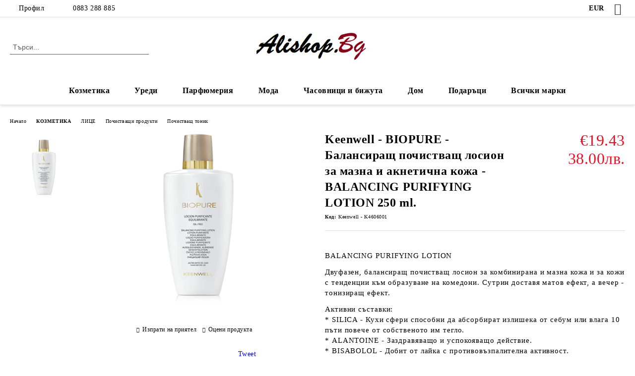

--- FILE ---
content_type: text/html; charset=utf-8
request_url: https://alishop.bg/product/3716/keenwell-biopure-balansirasht-pochistvasht-losion-za-mazna-i-aknetichna-kozha-balancing-purifying-lotion-250-ml.html
body_size: 26296
content:
<!DOCTYPE html>
<html lang="bg">
<head>
	<meta http-equiv="Content-Type" content="text/html; charset=utf-8" />
<meta http-equiv="Content-Script-Type" content="text/javascript" />
<meta http-equiv="Content-Style-Type" content="text/css" />
<meta name="description" content="Keenwell  Балансиращ почистващ лосион за мазна и акнетична кожа 250 ml. козметика за комбинирана и мазна кожа и за кожи с тенденции към образуване на комедони, сутрин доставя матов ефект, а вечер - тонизиращ ефект" />
<meta name="keywords" content="кенлуел, почистващ лосион, мазна, акнетична, кожа, лосион, keenwell, pochistvasht losion, mazna, aknetichna, koja, losion, " />
<meta name="twitter:card" content="summary" /><meta name="twitter:site" content="@server.seliton.com" /><meta name="twitter:title" content="Keenwell  Балансиращ почистващ лосион за мазна и акнетична кожа 250 ml. | Alishop.bg" /><meta name="twitter:description" content="Keenwell  Балансиращ почистващ лосион за мазна и акнетична кожа 250 ml. козметика за комбинирана и мазна кожа и за кожи с тенденции към образуване на комедони, сутрин доставя матов ефект, а вечер - тонизиращ ефект" /><meta name="twitter:image" content="http://alishop.bg/userfiles/productimages/product_4273.jpg" />
<link rel="icon" type="image/x-icon" href="/favicon.ico" />
<title>Keenwell  Балансиращ почистващ лосион за мазна и акнетична кожа 250 ml. | Alishop.bg</title>
<link rel="canonical" href="https://alishop.bg/product/3716/keenwell-biopure-balansirasht-pochistvasht-losion-za-mazna-i-aknetichna-kozha-balancing-purifying-lotion-250-ml.html" />

<link rel="stylesheet" type="text/css" href="/userfiles/css/css_57_389.css" />
<script type="text/javascript" src="/userfiles/css/js_57_218.js"></script>
<meta name="viewport" content="width=device-width, initial-scale=1" />
<link rel="alternate" type="application/rss+xml" title="Новини" href="/module.php?ModuleName=com.summercart.rss&amp;UILanguage=bg&amp;FeedType=News" />
<script type="text/javascript">
$(function(){
	$('.innerbox').colorbox({minWidth: 500, minHeight: 300, maxWidth: '90%', maxHeight: '96%'});
		var maxProducts = 7;
	var httpsDomain = 'https://alishop.bg/';
	var searchUrl = '/search.html';
	var seeMoreText = 'вижте още';
	
	SC.Util.initQuickSearch(httpsDomain, maxProducts, searchUrl, seeMoreText);
	});

SC.storeRoot = 'https://alishop.bg/';
SC.storeRootPath = '/';
SC.ML.PROVIDE_VALID_EMAIL = 'Трябва да предоставите валиден имейл адрес:';
SC.JSVersion = '';
</script>


		<script type="application/ld+json">
			{
				"@context": "https://schema.org",
				"@type": "BreadcrumbList",
				"itemListElement":
				[
					{
						"@type": "ListItem",
						"position": 1,
						"item":
						{
							"@id": "https://alishop.bg/",
							"name": "Начало"
						}
					},
					{
						"@type": "ListItem",
						"position": 2,
						"item":
						{
							"@id": "https://alishop.bg/category/256/kozmetika.html",
							"name": "КОЗМЕТИКА"
						}
					},
					{
						"@type": "ListItem",
						"position": 3,
						"item":
						{
							"@id": "https://alishop.bg/category/257/litse.html",
							"name": "ЛИЦЕ"
						}
					},
					{
						"@type": "ListItem",
						"position": 4,
						"item":
						{
							"@id": "https://alishop.bg/category/258/pochistvashti-produkti.html",
							"name": "Почистващи продукти"
						}
					},
					{
						"@type": "ListItem",
						"position": 5,
						"item":
						{
							"@id": "https://alishop.bg/category/290/pochistvasht-tonik.html",
							"name": "Почистващ тоник"
						}
					},
					{
						"@type": "ListItem",
						"position": 6,
						"item":
						{
							"@id": "https://alishop.bg/product/3716/keenwell-biopure-balansirasht-pochistvasht-losion-za-mazna-i-aknetichna-kozha-balancing-purifying-lotion-250-ml.html",
							"name": "Keenwell - BIOPURE -  Балансиращ почистващ лосион за мазна и акнетична кожа - BALANCING PURIFYING LOTION 250 ml."
						}
					}
				]
			}
		</script>





<meta property="og:site_name" content="AliShop.bg - Пазарувайте на най-доброто място!" /><meta property="og:locality" content="София" /><meta property="og:street-address" content="ул. Кумата 77К" /><meta property="og:postal-code" content="1000" /><meta property="og:country-name" content="България" /><meta property="og:email" content="office@alishop.bg" /><meta property="og:phone_number" content="0883 288 885" /><meta property="og:type" content="product" /><meta property="og:title" content="Keenwell - BIOPURE -  Балансиращ почистващ лосион за мазна и акнетична кожа - BALANCING PURIFYING LOTION 250 ml." /><meta property="og:url" content="https://alishop.bg/product/3716/keenwell-biopure-balansirasht-pochistvasht-losion-za-mazna-i-aknetichna-kozha-balancing-purifying-lotion-250-ml.html" /><meta property="og:image" content="https://alishop.bg/userfiles/productimages/product_4273.jpg" /><meta property="og:description" content="Keenwell  Балансиращ почистващ лосион за мазна и акнетична кожа 250 ml. козметика за комбинирана и мазна кожа и за кожи с тенденции към образуване на комедони, сутрин доставя матов ефект, а вечер - тонизиращ ефект" /></head>

<body class="lang-bg dynamic-page dynamic-page-product layout-143 layout-type-wide products-per-row-4 " >


<div class="c-body-container js-body-container">
	<div class="c-body-container__sub">
		
		<header class="container c-header js-header-container">
						<div class="c-header__topline">
				<div class="c-header__topline-inner">
					<div class="c-header__profile js-header-login-section">
						<div class="c-header__profile-toggle-icon">Профил</div>
																								
												<div class="c-header__profile-dd">
							<a href="https://alishop.bg/login.html" class="c-header__profile_link c-header__profile-login">Вход</a>
							<a href="https://alishop.bg/register.html" class="c-header__profile_link c-header__profile-register">Регистрация</a>
						</div>
												
						<div class="c-header__phone-wrapper c-header__contacet-row">
							<a href="tel:0883 288 885" class="c-header__phone-number">0883 288 885</a>
						</div>
					</div>
					
					<div class="c-header__lang-currency-social">
												<div class="c-header__currency js-header-currency">
							<span class="c-header__currency-label">Валута</span>
							<div class="c_header__currency-selected">
								<span class="c-header__currency-code-wrapper"><span class="c_header__currency-selected-code">EUR</span></span>
							</div>
							<input type="hidden" name="CurrencyID" class="CurrencyID" id="js-selected-currencyid" value="2" />
							<ul id="currency-list" class="c-header__currency-list">
																<li class="c-header__currency-selector js-currency-selector " id="currencyId_1">USD</li>
																<li class="c-header__currency-selector js-currency-selector selected" id="currencyId_2">EUR</li>
																<li class="c-header__currency-selector js-currency-selector " id="currencyId_7">BGN</li>
															</ul>
						</div>
												
												
						<div class="c-header__social-networks">
														<a class="c-header__social-icons social-network__fb" href="https://www.facebook.com/alishop.bg/" target="_blank" title="Facebook"></a>
																																																							</div>
					</div>
				</div>
			</div>
			
			<div class="c-header__standard">
				<div class="c-header__search js-header-search">
					<div class="c-header__search-advanced"><a class="c-header__search-advanced-link" href="/search.html?action=dmAdvancedSearch">Разширено търсене</a></div>
					<form action="/search.html" class="c-header_search_form js-header-search-form">
						<input type="text" class="c-header__search_input js-header-search-input" id="sbox" name="phrase" value="" placeholder="Търси..." />
						<span class="c-header__search-button"><input type="submit" value="Търси" class="c-header__search-button-submit" /></span>
					</form>
				</div>
				
				<h2 class="c-header__logo c-header__logo--is-image">
				<a class="c-header__logo-link" href="/">
					<img class="c-header__logo-image" src="/userfiles/logo/Untitled13.png" alt="AliShop.bg - Пазарувайте на най-доброто място!" width="390" height="120" />									</a>
								</h2>
				
				<div class="c-header__info">
										
										<div class="c-header__cart js-header-cart js-header-mini-cart-wrapper">
												<div class="c-header__cart-wrapper">
							<div class="c-header__cart--empty-icon"></div>
						</div>
												
											</div>
									</div>
			</div>
			
			<div class="c-header__mobile">
				<ul class="c-header__mobile-menu">
					<li class="c-header__mobile-menu-item mobile-menu-item-nav js-mobile-menu-toggle-nav">
						<span class="c-header__mobile-menu-icon"></span>
					</li>
					<li class="c-header__mobile-menu-item mobile-menu-item-search">
						<svg xmlns="http://www.w3.org/2000/svg" width="24.811" height="24.811" viewBox="0 0 21.811 21.811">
							<g id="search-outline" transform="translate(-63.25 -63.25)">
								<path id="Path_113" data-name="Path 113" d="M72.182,64a8.182,8.182,0,1,0,8.182,8.182A8.182,8.182,0,0,0,72.182,64Z" fill="none" stroke="#000" stroke-miterlimit="10" stroke-width="1.5"/>
								<path id="Path_114" data-name="Path 114" d="M338.29,338.29,344,344" transform="translate(-260.004 -260.004)" fill="none" stroke="#000" stroke-linecap="round" stroke-miterlimit="10" stroke-width="1.5"/>
							</g>
						</svg>
						<div class="c-header__search c-header__search--mobile">
							<form action="/search.html" class="c-header_search_form js-header-search-form">
								<input type="text" class="c-header__search_input c-header__search_input--mobile js-header-search-input" id="js-search-phrase" name="phrase" value="" placeholder="Търси..." />
								<span class="c-header__search-button"><input type="submit" value="Търси" class="c-header__search-button-submit" /></span>
							</form>
						</div>
					</li>
					<li class="c-header__standard-logo-section">
						<h2 class="c-header__logo c-header__logo--is-image">
						<a href="/" alt="Лого">
							<img class="c-header__logo-image" src="/userfiles/logo/Untitled13.png" alt="AliShop.bg - Пазарувайте на най-доброто място!" width="390" height="120" />													</a>
						</h2>
					</li>
					<li class="c-header__mobile-menu-item is-mobile-cart">
												
																		<div id="mobile-cart" class="mobile-menu-item-cart js-mobile-menu-item-cart">
							<svg xmlns="http://www.w3.org/2000/svg" width="31" height="30" viewBox="0 0 31 30">
								<g id="cart-41" transform="translate(1.5 0.5)">
									<circle id="Ellipse_37" data-name="Ellipse 37" cx="1.847" cy="1.847" r="1.847" transform="translate(9.451 24.148)" fill="#000812"/>
									<path id="Ellipse_37_-_Outline" data-name="Ellipse 37 - Outline" d="M1.847-.5A2.347,2.347,0,1,1-.5,1.847,2.35,2.35,0,0,1,1.847-.5Zm0,3.695A1.347,1.347,0,1,0,.5,1.847,1.349,1.349,0,0,0,1.847,3.195Z" transform="translate(9.451 24.148)"/>
									<circle id="Ellipse_38" data-name="Ellipse 38" cx="1.847" cy="1.847" r="1.847" transform="translate(20.166 24.148)" fill="#000812"/>
									<path id="Ellipse_38_-_Outline" data-name="Ellipse 38 - Outline" d="M1.847-.5A2.347,2.347,0,1,1-.5,1.847,2.35,2.35,0,0,1,1.847-.5Zm0,3.695A1.347,1.347,0,1,0,.5,1.847,1.349,1.349,0,0,0,1.847,3.195Z" transform="translate(20.166 24.148)"/>
									<path id="Path_88" data-name="Path 88" d="M22.352,21.855H10.732a3.527,3.527,0,0,1-3.357-3.112L4.066,2.843H.709a1,1,0,0,1,0-2h4.17a1,1,0,0,1,.979.8l.877,4.215H26.709a1,1,0,0,1,.986,1.167L25.714,18.714l0,.02A3.529,3.529,0,0,1,22.352,21.855Zm-15.2-14L9.334,18.344l0,.016c.138.723.577,1.5,1.394,1.5h11.62c.814,0,1.253-.766,1.393-1.486L25.525,7.854Z" transform="translate(0 0)"/>
									<rect id="Rectangle_179" data-name="Rectangle 179" width="31" height="30" transform="translate(-1.5 -0.5)" fill="none"/>
								</g>
							</svg>
						</div>
												
																	</li>
				</ul>
			</div>
			<div class="c-mobile-holder"></div>
		</header><!-- header container -->
<main>
<div class="o-column c-layout-top o-layout--horizontal c-layout-top__sticky  js-layout-top">
	<div class="c-layout-wrapper c-layout-top__sticky-wrapper">
		<div class="o-box c-box-main-menu js-main-menu-box">
	<div class="c-mobile__close js-mobile-close-menu"></div>
	<div class="c-mobile__phone js-mobile-phone-content"></div>
	<div class="c-mobile__nav">
		<div class="c-mobile__nav-item is-menu js-mobile-toggle-menu is-active"><span>Меню</span></div>
		<div class="c-mobile__nav-item is-profile js-mobile-toggle-profile"><span>Профил</span></div>
		<div class="c-mobile__nav-item is-int js-mobile-toggle-int"><i class="js-mobile-current-flag"></i><span>Език</span></div>
	</div>
	
	<div class="o-box-content c-box-main-menu__content">
		<ul class="c-box-main-menu__list">
						<li class="menu-item-dropdown-menu c-box-main-menu__item js-box-main-menu__item has-submenus">
				<a href="/category/256/kozmetika.html" title="Козметика" class="c-box-main-menu__item-link">
										Козметика
					<span class="c-box-main-menu__mobile-control js-mobile-control"><span>+</span></span>
				</a>
									<ul class="o-box-content c-box-dd-categories__subcategory-list js-box-dd-categories__subcategory-list">
			<li class="c-box-dd-categories__item js-box-dd-categories-item c-box-dd-categories__categoryid-257 has-submenus is-first   ">
			<a href="/category/257/litse.html" class="c-box-dd-categories__subcategory-item-link noProducts is-parent">
				<span>ЛИЦЕ</span><span class="c-box-main-menu__mobile-control js-mobile-control"><span>+</span></span>
			</a>
			<ul class="o-box-content c-box-dd-categories__subcategory-list js-box-dd-categories__subcategory-list">
			<li class="c-box-dd-categories__item js-box-dd-categories-item c-box-dd-categories__categoryid-258 has-submenus is-first   ">
			<a href="/category/258/pochistvashti-produkti.html" class="c-box-dd-categories__subcategory-item-link noProducts is-parent">
				<span>Почистващи продукти</span><span class="c-box-main-menu__mobile-control js-mobile-control"><span>+</span></span>
			</a>
			<ul class="o-box-content c-box-dd-categories__subcategory-list js-box-dd-categories__subcategory-list">
			<li class="c-box-dd-categories__item js-box-dd-categories-item c-box-dd-categories__categoryid-290  is-first   ">
			<a href="/category/290/pochistvasht-tonik.html" class="c-box-dd-categories__subcategory-item-link noProducts ">
				<span>Почистващ тоник</span><span class="c-box-main-menu__mobile-control js-mobile-control"><span>+</span></span>
			</a>
			
		</li>
			<li class="c-box-dd-categories__item js-box-dd-categories-item c-box-dd-categories__categoryid-291     ">
			<a href="/category/291/pochistvashto-mlyako.html" class="c-box-dd-categories__subcategory-item-link noProducts ">
				<span>Почистващо мляко</span><span class="c-box-main-menu__mobile-control js-mobile-control"><span>+</span></span>
			</a>
			
		</li>
			<li class="c-box-dd-categories__item js-box-dd-categories-item c-box-dd-categories__categoryid-292     ">
			<a href="/category/292/pochistvasht-gel.html" class="c-box-dd-categories__subcategory-item-link noProducts ">
				<span>Почистващ гел</span><span class="c-box-main-menu__mobile-control js-mobile-control"><span>+</span></span>
			</a>
			
		</li>
			<li class="c-box-dd-categories__item js-box-dd-categories-item c-box-dd-categories__categoryid-293     ">
			<a href="/category/293/pochistvashta-pyana.html" class="c-box-dd-categories__subcategory-item-link noProducts ">
				<span>Почистваща пяна</span><span class="c-box-main-menu__mobile-control js-mobile-control"><span>+</span></span>
			</a>
			
		</li>
			<li class="c-box-dd-categories__item js-box-dd-categories-item c-box-dd-categories__categoryid-294     ">
			<a href="/category/294/pochistvasht-eksfoliant.html" class="c-box-dd-categories__subcategory-item-link noProducts ">
				<span>Почистващ ексфолиант</span><span class="c-box-main-menu__mobile-control js-mobile-control"><span>+</span></span>
			</a>
			
		</li>
			<li class="c-box-dd-categories__item js-box-dd-categories-item c-box-dd-categories__categoryid-295     ">
			<a href="/category/295/pochistvasht-krem.html" class="c-box-dd-categories__subcategory-item-link noProducts ">
				<span>Почистващ крем </span><span class="c-box-main-menu__mobile-control js-mobile-control"><span>+</span></span>
			</a>
			
		</li>
			<li class="c-box-dd-categories__item js-box-dd-categories-item c-box-dd-categories__categoryid-296     ">
			<a href="/category/296/pochistvashta-maska.html" class="c-box-dd-categories__subcategory-item-link noProducts ">
				<span>Почистваща маска</span><span class="c-box-main-menu__mobile-control js-mobile-control"><span>+</span></span>
			</a>
			
		</li>
			<li class="c-box-dd-categories__item js-box-dd-categories-item c-box-dd-categories__categoryid-559     ">
			<a href="/category/559/olio-maslo.html" class="c-box-dd-categories__subcategory-item-link noProducts ">
				<span>Олио , масло</span><span class="c-box-main-menu__mobile-control js-mobile-control"><span>+</span></span>
			</a>
			
		</li>
			<li class="c-box-dd-categories__item js-box-dd-categories-item c-box-dd-categories__categoryid-429     ">
			<a href="/category/429/pochistvashti-ampuli.html" class="c-box-dd-categories__subcategory-item-link hasProducts ">
				<span>Почистващи ампули</span><span class="c-box-main-menu__mobile-control js-mobile-control"><span>+</span></span>
			</a>
			
		</li>
			<li class="c-box-dd-categories__item js-box-dd-categories-item c-box-dd-categories__categoryid-297   is-last  ">
			<a href="/category/297/promo-komplekti.html" class="c-box-dd-categories__subcategory-item-link noProducts ">
				<span>Промо комплекти</span><span class="c-box-main-menu__mobile-control js-mobile-control"><span>+</span></span>
			</a>
			
		</li>
	</ul>
		</li>
			<li class="c-box-dd-categories__item js-box-dd-categories-item c-box-dd-categories__categoryid-260 has-submenus    ">
			<a href="/category/260/hidratatsia-i-podhranvane.html" class="c-box-dd-categories__subcategory-item-link noProducts is-parent">
				<span>Хидратация и подхранване</span><span class="c-box-main-menu__mobile-control js-mobile-control"><span>+</span></span>
			</a>
			<ul class="o-box-content c-box-dd-categories__subcategory-list js-box-dd-categories__subcategory-list">
			<li class="c-box-dd-categories__item js-box-dd-categories-item c-box-dd-categories__categoryid-302  is-first   ">
			<a href="/category/302/pochistvasht-produkt.html" class="c-box-dd-categories__subcategory-item-link noProducts ">
				<span>Почистващ продукт</span><span class="c-box-main-menu__mobile-control js-mobile-control"><span>+</span></span>
			</a>
			
		</li>
			<li class="c-box-dd-categories__item js-box-dd-categories-item c-box-dd-categories__categoryid-299     ">
			<a href="/category/299/dneven-krem.html" class="c-box-dd-categories__subcategory-item-link noProducts ">
				<span>Дневен крем</span><span class="c-box-main-menu__mobile-control js-mobile-control"><span>+</span></span>
			</a>
			
		</li>
			<li class="c-box-dd-categories__item js-box-dd-categories-item c-box-dd-categories__categoryid-300     ">
			<a href="/category/300/noshten-krem.html" class="c-box-dd-categories__subcategory-item-link noProducts ">
				<span>Нощен крем</span><span class="c-box-main-menu__mobile-control js-mobile-control"><span>+</span></span>
			</a>
			
		</li>
			<li class="c-box-dd-categories__item js-box-dd-categories-item c-box-dd-categories__categoryid-303     ">
			<a href="/category/303/24-ch-deystvie.html" class="c-box-dd-categories__subcategory-item-link noProducts ">
				<span>24 ч. действие</span><span class="c-box-main-menu__mobile-control js-mobile-control"><span>+</span></span>
			</a>
			
		</li>
			<li class="c-box-dd-categories__item js-box-dd-categories-item c-box-dd-categories__categoryid-304     ">
			<a href="/category/304/serum.html" class="c-box-dd-categories__subcategory-item-link noProducts ">
				<span>Серум </span><span class="c-box-main-menu__mobile-control js-mobile-control"><span>+</span></span>
			</a>
			
		</li>
			<li class="c-box-dd-categories__item js-box-dd-categories-item c-box-dd-categories__categoryid-305     ">
			<a href="/category/305/ampuli.html" class="c-box-dd-categories__subcategory-item-link noProducts ">
				<span>Ампули</span><span class="c-box-main-menu__mobile-control js-mobile-control"><span>+</span></span>
			</a>
			
		</li>
			<li class="c-box-dd-categories__item js-box-dd-categories-item c-box-dd-categories__categoryid-306     ">
			<a href="/category/306/maska.html" class="c-box-dd-categories__subcategory-item-link noProducts ">
				<span>Маска</span><span class="c-box-main-menu__mobile-control js-mobile-control"><span>+</span></span>
			</a>
			
		</li>
			<li class="c-box-dd-categories__item js-box-dd-categories-item c-box-dd-categories__categoryid-307     ">
			<a href="/category/307/promo-komplekti.html" class="c-box-dd-categories__subcategory-item-link noProducts ">
				<span>Промо комплекти</span><span class="c-box-main-menu__mobile-control js-mobile-control"><span>+</span></span>
			</a>
			
		</li>
			<li class="c-box-dd-categories__item js-box-dd-categories-item c-box-dd-categories__categoryid-561   is-last  ">
			<a href="/category/561/spetsialna-aktivna-grizha.html" class="c-box-dd-categories__subcategory-item-link noProducts ">
				<span>Специална активна грижа</span><span class="c-box-main-menu__mobile-control js-mobile-control"><span>+</span></span>
			</a>
			
		</li>
	</ul>
		</li>
			<li class="c-box-dd-categories__item js-box-dd-categories-item c-box-dd-categories__categoryid-261 has-submenus    ">
			<a href="/category/261/anti-eydzh-i-protiv-brachki.html" class="c-box-dd-categories__subcategory-item-link noProducts is-parent">
				<span>Анти-ейдж и против бръчки</span><span class="c-box-main-menu__mobile-control js-mobile-control"><span>+</span></span>
			</a>
			<ul class="o-box-content c-box-dd-categories__subcategory-list js-box-dd-categories__subcategory-list">
			<li class="c-box-dd-categories__item js-box-dd-categories-item c-box-dd-categories__categoryid-308  is-first   ">
			<a href="/category/308/pochistvashti-produkti.html" class="c-box-dd-categories__subcategory-item-link noProducts ">
				<span>Почистващи продукти</span><span class="c-box-main-menu__mobile-control js-mobile-control"><span>+</span></span>
			</a>
			
		</li>
			<li class="c-box-dd-categories__item js-box-dd-categories-item c-box-dd-categories__categoryid-309     ">
			<a href="/category/309/dneven-krem.html" class="c-box-dd-categories__subcategory-item-link noProducts ">
				<span>Дневен крем</span><span class="c-box-main-menu__mobile-control js-mobile-control"><span>+</span></span>
			</a>
			
		</li>
			<li class="c-box-dd-categories__item js-box-dd-categories-item c-box-dd-categories__categoryid-310     ">
			<a href="/category/310/noshten-krem.html" class="c-box-dd-categories__subcategory-item-link noProducts ">
				<span>Нощен крем</span><span class="c-box-main-menu__mobile-control js-mobile-control"><span>+</span></span>
			</a>
			
		</li>
			<li class="c-box-dd-categories__item js-box-dd-categories-item c-box-dd-categories__categoryid-311     ">
			<a href="/category/311/24-ch-deystvie.html" class="c-box-dd-categories__subcategory-item-link noProducts ">
				<span>24 ч. действие</span><span class="c-box-main-menu__mobile-control js-mobile-control"><span>+</span></span>
			</a>
			
		</li>
			<li class="c-box-dd-categories__item js-box-dd-categories-item c-box-dd-categories__categoryid-312     ">
			<a href="/category/312/serum.html" class="c-box-dd-categories__subcategory-item-link noProducts ">
				<span>Серум </span><span class="c-box-main-menu__mobile-control js-mobile-control"><span>+</span></span>
			</a>
			
		</li>
			<li class="c-box-dd-categories__item js-box-dd-categories-item c-box-dd-categories__categoryid-313     ">
			<a href="/category/313/ampuli.html" class="c-box-dd-categories__subcategory-item-link noProducts ">
				<span>Ампули</span><span class="c-box-main-menu__mobile-control js-mobile-control"><span>+</span></span>
			</a>
			
		</li>
			<li class="c-box-dd-categories__item js-box-dd-categories-item c-box-dd-categories__categoryid-314     ">
			<a href="/category/314/maska.html" class="c-box-dd-categories__subcategory-item-link noProducts ">
				<span>Маска</span><span class="c-box-main-menu__mobile-control js-mobile-control"><span>+</span></span>
			</a>
			
		</li>
			<li class="c-box-dd-categories__item js-box-dd-categories-item c-box-dd-categories__categoryid-315     ">
			<a href="/category/315/promo-komplekti.html" class="c-box-dd-categories__subcategory-item-link noProducts ">
				<span>Промо комплекти</span><span class="c-box-main-menu__mobile-control js-mobile-control"><span>+</span></span>
			</a>
			
		</li>
			<li class="c-box-dd-categories__item js-box-dd-categories-item c-box-dd-categories__categoryid-562   is-last  ">
			<a href="/category/562/spetsialna-aktivna-grizha.html" class="c-box-dd-categories__subcategory-item-link noProducts ">
				<span>Специална активна грижа</span><span class="c-box-main-menu__mobile-control js-mobile-control"><span>+</span></span>
			</a>
			
		</li>
	</ul>
		</li>
			<li class="c-box-dd-categories__item js-box-dd-categories-item c-box-dd-categories__categoryid-262 has-submenus    ">
			<a href="/category/262/styagashti-i-lifting-produkti.html" class="c-box-dd-categories__subcategory-item-link noProducts is-parent">
				<span>Стягащи и лифтинг продукти</span><span class="c-box-main-menu__mobile-control js-mobile-control"><span>+</span></span>
			</a>
			<ul class="o-box-content c-box-dd-categories__subcategory-list js-box-dd-categories__subcategory-list">
			<li class="c-box-dd-categories__item js-box-dd-categories-item c-box-dd-categories__categoryid-316  is-first   ">
			<a href="/category/316/pochistvashti-produkti.html" class="c-box-dd-categories__subcategory-item-link noProducts ">
				<span>Почистващи продукти</span><span class="c-box-main-menu__mobile-control js-mobile-control"><span>+</span></span>
			</a>
			
		</li>
			<li class="c-box-dd-categories__item js-box-dd-categories-item c-box-dd-categories__categoryid-317     ">
			<a href="/category/317/dneven-krem.html" class="c-box-dd-categories__subcategory-item-link noProducts ">
				<span>Дневен крем</span><span class="c-box-main-menu__mobile-control js-mobile-control"><span>+</span></span>
			</a>
			
		</li>
			<li class="c-box-dd-categories__item js-box-dd-categories-item c-box-dd-categories__categoryid-318     ">
			<a href="/category/318/noshten-krem.html" class="c-box-dd-categories__subcategory-item-link noProducts ">
				<span>Нощен крем</span><span class="c-box-main-menu__mobile-control js-mobile-control"><span>+</span></span>
			</a>
			
		</li>
			<li class="c-box-dd-categories__item js-box-dd-categories-item c-box-dd-categories__categoryid-319     ">
			<a href="/category/319/24-ch-deystvie.html" class="c-box-dd-categories__subcategory-item-link noProducts ">
				<span>24 ч. действие</span><span class="c-box-main-menu__mobile-control js-mobile-control"><span>+</span></span>
			</a>
			
		</li>
			<li class="c-box-dd-categories__item js-box-dd-categories-item c-box-dd-categories__categoryid-320     ">
			<a href="/category/320/serum.html" class="c-box-dd-categories__subcategory-item-link noProducts ">
				<span>Серум </span><span class="c-box-main-menu__mobile-control js-mobile-control"><span>+</span></span>
			</a>
			
		</li>
			<li class="c-box-dd-categories__item js-box-dd-categories-item c-box-dd-categories__categoryid-321     ">
			<a href="/category/321/ampuli.html" class="c-box-dd-categories__subcategory-item-link noProducts ">
				<span>Ампули</span><span class="c-box-main-menu__mobile-control js-mobile-control"><span>+</span></span>
			</a>
			
		</li>
			<li class="c-box-dd-categories__item js-box-dd-categories-item c-box-dd-categories__categoryid-322     ">
			<a href="/category/322/maska.html" class="c-box-dd-categories__subcategory-item-link noProducts ">
				<span>Маска</span><span class="c-box-main-menu__mobile-control js-mobile-control"><span>+</span></span>
			</a>
			
		</li>
			<li class="c-box-dd-categories__item js-box-dd-categories-item c-box-dd-categories__categoryid-323     ">
			<a href="/category/323/promo-komplekti.html" class="c-box-dd-categories__subcategory-item-link noProducts ">
				<span>Промо комплекти</span><span class="c-box-main-menu__mobile-control js-mobile-control"><span>+</span></span>
			</a>
			
		</li>
			<li class="c-box-dd-categories__item js-box-dd-categories-item c-box-dd-categories__categoryid-563   is-last  ">
			<a href="/category/563/spetsialna-aktivna-grizha.html" class="c-box-dd-categories__subcategory-item-link noProducts ">
				<span>Специална активна грижа</span><span class="c-box-main-menu__mobile-control js-mobile-control"><span>+</span></span>
			</a>
			
		</li>
	</ul>
		</li>
			<li class="c-box-dd-categories__item js-box-dd-categories-item c-box-dd-categories__categoryid-263 has-submenus    ">
			<a href="/category/263/ochi-i-ustni.html" class="c-box-dd-categories__subcategory-item-link noProducts is-parent">
				<span>Очи и устни</span><span class="c-box-main-menu__mobile-control js-mobile-control"><span>+</span></span>
			</a>
			<ul class="o-box-content c-box-dd-categories__subcategory-list js-box-dd-categories__subcategory-list">
			<li class="c-box-dd-categories__item js-box-dd-categories-item c-box-dd-categories__categoryid-332  is-first   ">
			<a href="/category/332/pochistvashti-produkti.html" class="c-box-dd-categories__subcategory-item-link noProducts ">
				<span>Почистващи продукти</span><span class="c-box-main-menu__mobile-control js-mobile-control"><span>+</span></span>
			</a>
			
		</li>
			<li class="c-box-dd-categories__item js-box-dd-categories-item c-box-dd-categories__categoryid-333     ">
			<a href="/category/333/hidratatsia-i-podhranvane.html" class="c-box-dd-categories__subcategory-item-link noProducts ">
				<span>Хидратация и подхранване</span><span class="c-box-main-menu__mobile-control js-mobile-control"><span>+</span></span>
			</a>
			
		</li>
			<li class="c-box-dd-categories__item js-box-dd-categories-item c-box-dd-categories__categoryid-334     ">
			<a href="/category/334/protiv-brachki-i-lifting.html" class="c-box-dd-categories__subcategory-item-link noProducts ">
				<span>Против бръчки и лифтинг</span><span class="c-box-main-menu__mobile-control js-mobile-control"><span>+</span></span>
			</a>
			
		</li>
			<li class="c-box-dd-categories__item js-box-dd-categories-item c-box-dd-categories__categoryid-335     ">
			<a href="/category/335/protiv-podpuhnalost-i-tamni-kargove.html" class="c-box-dd-categories__subcategory-item-link noProducts ">
				<span>Против подпухналост и тъмни къргове</span><span class="c-box-main-menu__mobile-control js-mobile-control"><span>+</span></span>
			</a>
			
		</li>
			<li class="c-box-dd-categories__item js-box-dd-categories-item c-box-dd-categories__categoryid-336     ">
			<a href="/category/336/serum-i-pachove.html" class="c-box-dd-categories__subcategory-item-link noProducts ">
				<span>Серум и пачове </span><span class="c-box-main-menu__mobile-control js-mobile-control"><span>+</span></span>
			</a>
			
		</li>
			<li class="c-box-dd-categories__item js-box-dd-categories-item c-box-dd-categories__categoryid-337     ">
			<a href="/category/337/maska.html" class="c-box-dd-categories__subcategory-item-link noProducts ">
				<span>Маска</span><span class="c-box-main-menu__mobile-control js-mobile-control"><span>+</span></span>
			</a>
			
		</li>
			<li class="c-box-dd-categories__item js-box-dd-categories-item c-box-dd-categories__categoryid-338   is-last  ">
			<a href="/category/338/balsam-za-ustni.html" class="c-box-dd-categories__subcategory-item-link noProducts ">
				<span>Балсам за устни</span><span class="c-box-main-menu__mobile-control js-mobile-control"><span>+</span></span>
			</a>
			
		</li>
	</ul>
		</li>
			<li class="c-box-dd-categories__item js-box-dd-categories-item c-box-dd-categories__categoryid-264 has-submenus    ">
			<a href="/category/264/izbelvashti-produkti.html" class="c-box-dd-categories__subcategory-item-link noProducts is-parent">
				<span>Избелващи продукти</span><span class="c-box-main-menu__mobile-control js-mobile-control"><span>+</span></span>
			</a>
			<ul class="o-box-content c-box-dd-categories__subcategory-list js-box-dd-categories__subcategory-list">
			<li class="c-box-dd-categories__item js-box-dd-categories-item c-box-dd-categories__categoryid-324  is-first   ">
			<a href="/category/324/pochistvashti-produkti.html" class="c-box-dd-categories__subcategory-item-link noProducts ">
				<span>Почистващи продукти</span><span class="c-box-main-menu__mobile-control js-mobile-control"><span>+</span></span>
			</a>
			
		</li>
			<li class="c-box-dd-categories__item js-box-dd-categories-item c-box-dd-categories__categoryid-325     ">
			<a href="/category/325/krem.html" class="c-box-dd-categories__subcategory-item-link noProducts ">
				<span>Крем</span><span class="c-box-main-menu__mobile-control js-mobile-control"><span>+</span></span>
			</a>
			
		</li>
			<li class="c-box-dd-categories__item js-box-dd-categories-item c-box-dd-categories__categoryid-326     ">
			<a href="/category/326/serum-ampuli.html" class="c-box-dd-categories__subcategory-item-link noProducts ">
				<span>Серум/ампули</span><span class="c-box-main-menu__mobile-control js-mobile-control"><span>+</span></span>
			</a>
			
		</li>
			<li class="c-box-dd-categories__item js-box-dd-categories-item c-box-dd-categories__categoryid-327   is-last  ">
			<a href="/category/327/maska.html" class="c-box-dd-categories__subcategory-item-link noProducts ">
				<span>Маска</span><span class="c-box-main-menu__mobile-control js-mobile-control"><span>+</span></span>
			</a>
			
		</li>
	</ul>
		</li>
			<li class="c-box-dd-categories__item js-box-dd-categories-item c-box-dd-categories__categoryid-265 has-submenus    ">
			<a href="/category/265/slantsezashtita.html" class="c-box-dd-categories__subcategory-item-link noProducts is-parent">
				<span>Слънцезащита</span><span class="c-box-main-menu__mobile-control js-mobile-control"><span>+</span></span>
			</a>
			<ul class="o-box-content c-box-dd-categories__subcategory-list js-box-dd-categories__subcategory-list">
			<li class="c-box-dd-categories__item js-box-dd-categories-item c-box-dd-categories__categoryid-328  is-first   ">
			<a href="/category/328/pochistvashti-produkti.html" class="c-box-dd-categories__subcategory-item-link noProducts ">
				<span>Почистващи продукти</span><span class="c-box-main-menu__mobile-control js-mobile-control"><span>+</span></span>
			</a>
			
		</li>
			<li class="c-box-dd-categories__item js-box-dd-categories-item c-box-dd-categories__categoryid-329     ">
			<a href="/category/329/krem.html" class="c-box-dd-categories__subcategory-item-link noProducts ">
				<span>Крем</span><span class="c-box-main-menu__mobile-control js-mobile-control"><span>+</span></span>
			</a>
			
		</li>
			<li class="c-box-dd-categories__item js-box-dd-categories-item c-box-dd-categories__categoryid-330     ">
			<a href="/category/330/aktivator-na-ten.html" class="c-box-dd-categories__subcategory-item-link noProducts ">
				<span>Активатор на тен</span><span class="c-box-main-menu__mobile-control js-mobile-control"><span>+</span></span>
			</a>
			
		</li>
			<li class="c-box-dd-categories__item js-box-dd-categories-item c-box-dd-categories__categoryid-331     ">
			<a href="/category/331/produkti-predi-i-sled-slantse.html" class="c-box-dd-categories__subcategory-item-link noProducts ">
				<span>Продукти преди и след слънце</span><span class="c-box-main-menu__mobile-control js-mobile-control"><span>+</span></span>
			</a>
			
		</li>
			<li class="c-box-dd-categories__item js-box-dd-categories-item c-box-dd-categories__categoryid-557   is-last  ">
			<a href="/category/557/avtobronzanti.html" class="c-box-dd-categories__subcategory-item-link noProducts ">
				<span>Автобронзанти</span><span class="c-box-main-menu__mobile-control js-mobile-control"><span>+</span></span>
			</a>
			
		</li>
	</ul>
		</li>
			<li class="c-box-dd-categories__item js-box-dd-categories-item c-box-dd-categories__categoryid-268 has-submenus    ">
			<a href="/category/268/vid-na-produkta.html" class="c-box-dd-categories__subcategory-item-link hasProducts is-parent">
				<span>Вид на продукта</span><span class="c-box-main-menu__mobile-control js-mobile-control"><span>+</span></span>
			</a>
			<ul class="o-box-content c-box-dd-categories__subcategory-list js-box-dd-categories__subcategory-list">
			<li class="c-box-dd-categories__item js-box-dd-categories-item c-box-dd-categories__categoryid-269  is-first   ">
			<a href="/category/269/pochistvasht-tonik.html" class="c-box-dd-categories__subcategory-item-link noProducts ">
				<span>Почистващ тоник</span><span class="c-box-main-menu__mobile-control js-mobile-control"><span>+</span></span>
			</a>
			
		</li>
			<li class="c-box-dd-categories__item js-box-dd-categories-item c-box-dd-categories__categoryid-270     ">
			<a href="/category/270/pochistvashto-mlyako.html" class="c-box-dd-categories__subcategory-item-link noProducts ">
				<span>Почистващо мляко</span><span class="c-box-main-menu__mobile-control js-mobile-control"><span>+</span></span>
			</a>
			
		</li>
			<li class="c-box-dd-categories__item js-box-dd-categories-item c-box-dd-categories__categoryid-271     ">
			<a href="/category/271/pochistvasht-gel.html" class="c-box-dd-categories__subcategory-item-link noProducts ">
				<span>Почистващ гел</span><span class="c-box-main-menu__mobile-control js-mobile-control"><span>+</span></span>
			</a>
			
		</li>
			<li class="c-box-dd-categories__item js-box-dd-categories-item c-box-dd-categories__categoryid-272     ">
			<a href="/category/272/pochistvashta-pyana.html" class="c-box-dd-categories__subcategory-item-link noProducts ">
				<span>Почистваща пяна</span><span class="c-box-main-menu__mobile-control js-mobile-control"><span>+</span></span>
			</a>
			
		</li>
			<li class="c-box-dd-categories__item js-box-dd-categories-item c-box-dd-categories__categoryid-273     ">
			<a href="/category/273/pochistvasht-eksfoliant.html" class="c-box-dd-categories__subcategory-item-link noProducts ">
				<span>Почистващ ексфолиант</span><span class="c-box-main-menu__mobile-control js-mobile-control"><span>+</span></span>
			</a>
			
		</li>
			<li class="c-box-dd-categories__item js-box-dd-categories-item c-box-dd-categories__categoryid-274     ">
			<a href="/category/274/dneven-krem.html" class="c-box-dd-categories__subcategory-item-link noProducts ">
				<span>Дневен крем</span><span class="c-box-main-menu__mobile-control js-mobile-control"><span>+</span></span>
			</a>
			
		</li>
			<li class="c-box-dd-categories__item js-box-dd-categories-item c-box-dd-categories__categoryid-275     ">
			<a href="/category/275/noshten-krem.html" class="c-box-dd-categories__subcategory-item-link noProducts ">
				<span>Нощен крем</span><span class="c-box-main-menu__mobile-control js-mobile-control"><span>+</span></span>
			</a>
			
		</li>
			<li class="c-box-dd-categories__item js-box-dd-categories-item c-box-dd-categories__categoryid-427     ">
			<a href="/category/427/krem-za-ochi.html" class="c-box-dd-categories__subcategory-item-link noProducts ">
				<span>Крем за очи</span><span class="c-box-main-menu__mobile-control js-mobile-control"><span>+</span></span>
			</a>
			
		</li>
			<li class="c-box-dd-categories__item js-box-dd-categories-item c-box-dd-categories__categoryid-301     ">
			<a href="/category/301/shia-i-dekolte.html" class="c-box-dd-categories__subcategory-item-link noProducts ">
				<span>Шия и деколте</span><span class="c-box-main-menu__mobile-control js-mobile-control"><span>+</span></span>
			</a>
			
		</li>
			<li class="c-box-dd-categories__item js-box-dd-categories-item c-box-dd-categories__categoryid-276     ">
			<a href="/category/276/serum.html" class="c-box-dd-categories__subcategory-item-link noProducts ">
				<span>Серум </span><span class="c-box-main-menu__mobile-control js-mobile-control"><span>+</span></span>
			</a>
			
		</li>
			<li class="c-box-dd-categories__item js-box-dd-categories-item c-box-dd-categories__categoryid-277     ">
			<a href="/category/277/ampuli.html" class="c-box-dd-categories__subcategory-item-link noProducts ">
				<span>Ампули</span><span class="c-box-main-menu__mobile-control js-mobile-control"><span>+</span></span>
			</a>
			
		</li>
			<li class="c-box-dd-categories__item js-box-dd-categories-item c-box-dd-categories__categoryid-278     ">
			<a href="/category/278/maska.html" class="c-box-dd-categories__subcategory-item-link noProducts ">
				<span>Маска </span><span class="c-box-main-menu__mobile-control js-mobile-control"><span>+</span></span>
			</a>
			
		</li>
			<li class="c-box-dd-categories__item js-box-dd-categories-item c-box-dd-categories__categoryid-560   is-last  ">
			<a href="/category/560/eterichno-maslo.html" class="c-box-dd-categories__subcategory-item-link noProducts ">
				<span> Етерично масло </span><span class="c-box-main-menu__mobile-control js-mobile-control"><span>+</span></span>
			</a>
			
		</li>
	</ul>
		</li>
			<li class="c-box-dd-categories__item js-box-dd-categories-item c-box-dd-categories__categoryid-279 has-submenus    ">
			<a href="/category/279/tip-na-kozhata.html" class="c-box-dd-categories__subcategory-item-link hasProducts is-parent">
				<span>Тип на кожата</span><span class="c-box-main-menu__mobile-control js-mobile-control"><span>+</span></span>
			</a>
			<ul class="o-box-content c-box-dd-categories__subcategory-list js-box-dd-categories__subcategory-list">
			<li class="c-box-dd-categories__item js-box-dd-categories-item c-box-dd-categories__categoryid-280  is-first   ">
			<a href="/category/280/normalna-kozha.html" class="c-box-dd-categories__subcategory-item-link noProducts ">
				<span>Нормална кожа</span><span class="c-box-main-menu__mobile-control js-mobile-control"><span>+</span></span>
			</a>
			
		</li>
			<li class="c-box-dd-categories__item js-box-dd-categories-item c-box-dd-categories__categoryid-281     ">
			<a href="/category/281/suha-kozha.html" class="c-box-dd-categories__subcategory-item-link noProducts ">
				<span>Суха кожа</span><span class="c-box-main-menu__mobile-control js-mobile-control"><span>+</span></span>
			</a>
			
		</li>
			<li class="c-box-dd-categories__item js-box-dd-categories-item c-box-dd-categories__categoryid-282     ">
			<a href="/category/282/chuvstvitelna-kozha.html" class="c-box-dd-categories__subcategory-item-link noProducts ">
				<span>Чувствителна кожа</span><span class="c-box-main-menu__mobile-control js-mobile-control"><span>+</span></span>
			</a>
			
		</li>
			<li class="c-box-dd-categories__item js-box-dd-categories-item c-box-dd-categories__categoryid-283     ">
			<a href="/category/283/smesena-i-mazna-kozha.html" class="c-box-dd-categories__subcategory-item-link noProducts ">
				<span>Смесена и мазна кожа</span><span class="c-box-main-menu__mobile-control js-mobile-control"><span>+</span></span>
			</a>
			
		</li>
			<li class="c-box-dd-categories__item js-box-dd-categories-item c-box-dd-categories__categoryid-284     ">
			<a href="/category/284/kozha-s-akne.html" class="c-box-dd-categories__subcategory-item-link noProducts ">
				<span>Кожа с акне</span><span class="c-box-main-menu__mobile-control js-mobile-control"><span>+</span></span>
			</a>
			
		</li>
			<li class="c-box-dd-categories__item js-box-dd-categories-item c-box-dd-categories__categoryid-428     ">
			<a href="/category/428/kuperozna-kozha.html" class="c-box-dd-categories__subcategory-item-link noProducts ">
				<span>Куперозна кожа</span><span class="c-box-main-menu__mobile-control js-mobile-control"><span>+</span></span>
			</a>
			
		</li>
			<li class="c-box-dd-categories__item js-box-dd-categories-item c-box-dd-categories__categoryid-285     ">
			<a href="/category/285/vazrast-20-30-god.html" class="c-box-dd-categories__subcategory-item-link noProducts ">
				<span>Възраст 20-30 год.</span><span class="c-box-main-menu__mobile-control js-mobile-control"><span>+</span></span>
			</a>
			
		</li>
			<li class="c-box-dd-categories__item js-box-dd-categories-item c-box-dd-categories__categoryid-286     ">
			<a href="/category/286/vazrast-30-40-god.html" class="c-box-dd-categories__subcategory-item-link noProducts ">
				<span>Възраст 30-40 год.</span><span class="c-box-main-menu__mobile-control js-mobile-control"><span>+</span></span>
			</a>
			
		</li>
			<li class="c-box-dd-categories__item js-box-dd-categories-item c-box-dd-categories__categoryid-287     ">
			<a href="/category/287/vazrast-40-50-god.html" class="c-box-dd-categories__subcategory-item-link noProducts ">
				<span>Възраст 40-50 год.</span><span class="c-box-main-menu__mobile-control js-mobile-control"><span>+</span></span>
			</a>
			
		</li>
			<li class="c-box-dd-categories__item js-box-dd-categories-item c-box-dd-categories__categoryid-288     ">
			<a href="/category/288/vazrast-nad-50-god.html" class="c-box-dd-categories__subcategory-item-link noProducts ">
				<span>Възраст над 50 год.</span><span class="c-box-main-menu__mobile-control js-mobile-control"><span>+</span></span>
			</a>
			
		</li>
			<li class="c-box-dd-categories__item js-box-dd-categories-item c-box-dd-categories__categoryid-555   is-last  ">
			<a href="/category/555/za-vseki-tip-kozha.html" class="c-box-dd-categories__subcategory-item-link noProducts ">
				<span>За всеки тип кожа</span><span class="c-box-main-menu__mobile-control js-mobile-control"><span>+</span></span>
			</a>
			
		</li>
	</ul>
		</li>
			<li class="c-box-dd-categories__item js-box-dd-categories-item c-box-dd-categories__categoryid-267     ">
			<a href="/category/267/promo-komplekti.html" class="c-box-dd-categories__subcategory-item-link noProducts ">
				<span>Промо комплекти</span><span class="c-box-main-menu__mobile-control js-mobile-control"><span>+</span></span>
			</a>
			
		</li>
			<li class="c-box-dd-categories__item js-box-dd-categories-item c-box-dd-categories__categoryid-528   is-last  ">
			<a href="/category/528/hranitelni-dobavki.html" class="c-box-dd-categories__subcategory-item-link noProducts ">
				<span>Хранителни добавки </span><span class="c-box-main-menu__mobile-control js-mobile-control"><span>+</span></span>
			</a>
			
		</li>
	</ul>
		</li>
			<li class="c-box-dd-categories__item js-box-dd-categories-item c-box-dd-categories__categoryid-289 has-submenus    ">
			<a href="/category/289/tyalo.html" class="c-box-dd-categories__subcategory-item-link noProducts is-parent">
				<span>ТЯЛО</span><span class="c-box-main-menu__mobile-control js-mobile-control"><span>+</span></span>
			</a>
			<ul class="o-box-content c-box-dd-categories__subcategory-list js-box-dd-categories__subcategory-list">
			<li class="c-box-dd-categories__item js-box-dd-categories-item c-box-dd-categories__categoryid-339 has-submenus is-first   ">
			<a href="/category/339/pochistvashti-produkti.html" class="c-box-dd-categories__subcategory-item-link noProducts is-parent">
				<span>Почистващи продукти</span><span class="c-box-main-menu__mobile-control js-mobile-control"><span>+</span></span>
			</a>
			<ul class="o-box-content c-box-dd-categories__subcategory-list js-box-dd-categories__subcategory-list">
			<li class="c-box-dd-categories__item js-box-dd-categories-item c-box-dd-categories__categoryid-357  is-first   ">
			<a href="/category/357/dush-gel.html" class="c-box-dd-categories__subcategory-item-link noProducts ">
				<span>Душ-гел</span><span class="c-box-main-menu__mobile-control js-mobile-control"><span>+</span></span>
			</a>
			
		</li>
			<li class="c-box-dd-categories__item js-box-dd-categories-item c-box-dd-categories__categoryid-358     ">
			<a href="/category/358/sapun.html" class="c-box-dd-categories__subcategory-item-link noProducts ">
				<span>Сапун</span><span class="c-box-main-menu__mobile-control js-mobile-control"><span>+</span></span>
			</a>
			
		</li>
			<li class="c-box-dd-categories__item js-box-dd-categories-item c-box-dd-categories__categoryid-359     ">
			<a href="/category/359/skrab-eksfoliant.html" class="c-box-dd-categories__subcategory-item-link noProducts ">
				<span>Скраб/Ексфолиант</span><span class="c-box-main-menu__mobile-control js-mobile-control"><span>+</span></span>
			</a>
			
		</li>
			<li class="c-box-dd-categories__item js-box-dd-categories-item c-box-dd-categories__categoryid-360     ">
			<a href="/category/360/intimna-grizha.html" class="c-box-dd-categories__subcategory-item-link hasProducts ">
				<span>Интимна грижа</span><span class="c-box-main-menu__mobile-control js-mobile-control"><span>+</span></span>
			</a>
			
		</li>
			<li class="c-box-dd-categories__item js-box-dd-categories-item c-box-dd-categories__categoryid-361     ">
			<a href="/category/361/za-vana.html" class="c-box-dd-categories__subcategory-item-link noProducts ">
				<span>За вана</span><span class="c-box-main-menu__mobile-control js-mobile-control"><span>+</span></span>
			</a>
			
		</li>
			<li class="c-box-dd-categories__item js-box-dd-categories-item c-box-dd-categories__categoryid-362   is-last  ">
			<a href="/category/362/promo-komplekti.html" class="c-box-dd-categories__subcategory-item-link noProducts ">
				<span>Промо комплекти</span><span class="c-box-main-menu__mobile-control js-mobile-control"><span>+</span></span>
			</a>
			
		</li>
	</ul>
		</li>
			<li class="c-box-dd-categories__item js-box-dd-categories-item c-box-dd-categories__categoryid-340     ">
			<a href="/category/340/hidratatsia-i-podhranvane.html" class="c-box-dd-categories__subcategory-item-link noProducts ">
				<span>Хидратация и подхранване</span><span class="c-box-main-menu__mobile-control js-mobile-control"><span>+</span></span>
			</a>
			
		</li>
			<li class="c-box-dd-categories__item js-box-dd-categories-item c-box-dd-categories__categoryid-341     ">
			<a href="/category/341/otslabvane.html" class="c-box-dd-categories__subcategory-item-link noProducts ">
				<span>Отслабване</span><span class="c-box-main-menu__mobile-control js-mobile-control"><span>+</span></span>
			</a>
			
		</li>
			<li class="c-box-dd-categories__item js-box-dd-categories-item c-box-dd-categories__categoryid-342     ">
			<a href="/category/342/styagane.html" class="c-box-dd-categories__subcategory-item-link noProducts ">
				<span>Стягане</span><span class="c-box-main-menu__mobile-control js-mobile-control"><span>+</span></span>
			</a>
			
		</li>
			<li class="c-box-dd-categories__item js-box-dd-categories-item c-box-dd-categories__categoryid-343     ">
			<a href="/category/343/protiv-tselulit.html" class="c-box-dd-categories__subcategory-item-link noProducts ">
				<span>Против целулит</span><span class="c-box-main-menu__mobile-control js-mobile-control"><span>+</span></span>
			</a>
			
		</li>
			<li class="c-box-dd-categories__item js-box-dd-categories-item c-box-dd-categories__categoryid-344     ">
			<a href="/category/344/protiv-strii.html" class="c-box-dd-categories__subcategory-item-link noProducts ">
				<span>Против стрии</span><span class="c-box-main-menu__mobile-control js-mobile-control"><span>+</span></span>
			</a>
			
		</li>
			<li class="c-box-dd-categories__item js-box-dd-categories-item c-box-dd-categories__categoryid-345     ">
			<a href="/category/345/anti-eydzh-i-lifting.html" class="c-box-dd-categories__subcategory-item-link noProducts ">
				<span>Анти-ейдж и лифтинг</span><span class="c-box-main-menu__mobile-control js-mobile-control"><span>+</span></span>
			</a>
			
		</li>
			<li class="c-box-dd-categories__item js-box-dd-categories-item c-box-dd-categories__categoryid-430     ">
			<a href="/category/430/slantsezashtita-i-grizha.html" class="c-box-dd-categories__subcategory-item-link noProducts ">
				<span>Слънцезащита и грижа</span><span class="c-box-main-menu__mobile-control js-mobile-control"><span>+</span></span>
			</a>
			
		</li>
			<li class="c-box-dd-categories__item js-box-dd-categories-item c-box-dd-categories__categoryid-346     ">
			<a href="/category/346/za-masazh.html" class="c-box-dd-categories__subcategory-item-link noProducts ">
				<span>За масаж</span><span class="c-box-main-menu__mobile-control js-mobile-control"><span>+</span></span>
			</a>
			
		</li>
			<li class="c-box-dd-categories__item js-box-dd-categories-item c-box-dd-categories__categoryid-347     ">
			<a href="/category/347/za-byust.html" class="c-box-dd-categories__subcategory-item-link noProducts ">
				<span>За бюст</span><span class="c-box-main-menu__mobile-control js-mobile-control"><span>+</span></span>
			</a>
			
		</li>
			<li class="c-box-dd-categories__item js-box-dd-categories-item c-box-dd-categories__categoryid-558     ">
			<a href="/category/558/za-korem.html" class="c-box-dd-categories__subcategory-item-link noProducts ">
				<span>За корем</span><span class="c-box-main-menu__mobile-control js-mobile-control"><span>+</span></span>
			</a>
			
		</li>
			<li class="c-box-dd-categories__item js-box-dd-categories-item c-box-dd-categories__categoryid-348     ">
			<a href="/category/348/za-kraka.html" class="c-box-dd-categories__subcategory-item-link noProducts ">
				<span>За крака</span><span class="c-box-main-menu__mobile-control js-mobile-control"><span>+</span></span>
			</a>
			
		</li>
			<li class="c-box-dd-categories__item js-box-dd-categories-item c-box-dd-categories__categoryid-349     ">
			<a href="/category/349/za-ratse.html" class="c-box-dd-categories__subcategory-item-link noProducts ">
				<span>За ръце</span><span class="c-box-main-menu__mobile-control js-mobile-control"><span>+</span></span>
			</a>
			
		</li>
			<li class="c-box-dd-categories__item js-box-dd-categories-item c-box-dd-categories__categoryid-565     ">
			<a href="/category/565/produkti-za-i-sled-epilatsia.html" class="c-box-dd-categories__subcategory-item-link noProducts ">
				<span> Продукти за и след епилация</span><span class="c-box-main-menu__mobile-control js-mobile-control"><span>+</span></span>
			</a>
			
		</li>
			<li class="c-box-dd-categories__item js-box-dd-categories-item c-box-dd-categories__categoryid-564     ">
			<a href="/category/564/spetsialni-produkti.html" class="c-box-dd-categories__subcategory-item-link noProducts ">
				<span>Специални продукти</span><span class="c-box-main-menu__mobile-control js-mobile-control"><span>+</span></span>
			</a>
			
		</li>
			<li class="c-box-dd-categories__item js-box-dd-categories-item c-box-dd-categories__categoryid-502     ">
			<a href="/category/502/hranitelni-dobavki.html" class="c-box-dd-categories__subcategory-item-link noProducts ">
				<span>Хранителни добавки</span><span class="c-box-main-menu__mobile-control js-mobile-control"><span>+</span></span>
			</a>
			
		</li>
			<li class="c-box-dd-categories__item js-box-dd-categories-item c-box-dd-categories__categoryid-350   is-last  ">
			<a href="/category/350/promo-komplekti.html" class="c-box-dd-categories__subcategory-item-link noProducts ">
				<span>Промо комплекти</span><span class="c-box-main-menu__mobile-control js-mobile-control"><span>+</span></span>
			</a>
			
		</li>
	</ul>
		</li>
			<li class="c-box-dd-categories__item js-box-dd-categories-item c-box-dd-categories__categoryid-363 has-submenus    ">
			<a href="/category/363/grim.html" class="c-box-dd-categories__subcategory-item-link noProducts is-parent">
				<span>ГРИМ</span><span class="c-box-main-menu__mobile-control js-mobile-control"><span>+</span></span>
			</a>
			<ul class="o-box-content c-box-dd-categories__subcategory-list js-box-dd-categories__subcategory-list">
			<li class="c-box-dd-categories__item js-box-dd-categories-item c-box-dd-categories__categoryid-364 has-submenus is-first   ">
			<a href="/category/364/litse.html" class="c-box-dd-categories__subcategory-item-link noProducts is-parent">
				<span>Лице</span><span class="c-box-main-menu__mobile-control js-mobile-control"><span>+</span></span>
			</a>
			<ul class="o-box-content c-box-dd-categories__subcategory-list js-box-dd-categories__subcategory-list">
			<li class="c-box-dd-categories__item js-box-dd-categories-item c-box-dd-categories__categoryid-377  is-first   ">
			<a href="/category/377/pochistvashti-produkti.html" class="c-box-dd-categories__subcategory-item-link noProducts ">
				<span>Почистващи продукти</span><span class="c-box-main-menu__mobile-control js-mobile-control"><span>+</span></span>
			</a>
			
		</li>
			<li class="c-box-dd-categories__item js-box-dd-categories-item c-box-dd-categories__categoryid-374     ">
			<a href="/category/374/baza-za-grim.html" class="c-box-dd-categories__subcategory-item-link noProducts ">
				<span>База за грим</span><span class="c-box-main-menu__mobile-control js-mobile-control"><span>+</span></span>
			</a>
			
		</li>
			<li class="c-box-dd-categories__item js-box-dd-categories-item c-box-dd-categories__categoryid-371     ">
			<a href="/category/371/fon-dyo-ten.html" class="c-box-dd-categories__subcategory-item-link noProducts ">
				<span>Фон дьо тен</span><span class="c-box-main-menu__mobile-control js-mobile-control"><span>+</span></span>
			</a>
			
		</li>
			<li class="c-box-dd-categories__item js-box-dd-categories-item c-box-dd-categories__categoryid-372     ">
			<a href="/category/372/pudra.html" class="c-box-dd-categories__subcategory-item-link noProducts ">
				<span>Пудра</span><span class="c-box-main-menu__mobile-control js-mobile-control"><span>+</span></span>
			</a>
			
		</li>
			<li class="c-box-dd-categories__item js-box-dd-categories-item c-box-dd-categories__categoryid-373     ">
			<a href="/category/373/ruzh.html" class="c-box-dd-categories__subcategory-item-link noProducts ">
				<span>Руж</span><span class="c-box-main-menu__mobile-control js-mobile-control"><span>+</span></span>
			</a>
			
		</li>
			<li class="c-box-dd-categories__item js-box-dd-categories-item c-box-dd-categories__categoryid-375     ">
			<a href="/category/375/korektor.html" class="c-box-dd-categories__subcategory-item-link noProducts ">
				<span>Коректор</span><span class="c-box-main-menu__mobile-control js-mobile-control"><span>+</span></span>
			</a>
			
		</li>
			<li class="c-box-dd-categories__item js-box-dd-categories-item c-box-dd-categories__categoryid-376     ">
			<a href="/category/376/vv-ss-i-dd-tsvetni-kremove.html" class="c-box-dd-categories__subcategory-item-link noProducts ">
				<span>ВВ, СС и DD цветни кремове</span><span class="c-box-main-menu__mobile-control js-mobile-control"><span>+</span></span>
			</a>
			
		</li>
			<li class="c-box-dd-categories__item js-box-dd-categories-item c-box-dd-categories__categoryid-378     ">
			<a href="/category/378/matirashti-sredstva.html" class="c-box-dd-categories__subcategory-item-link noProducts ">
				<span>Матиращи средства</span><span class="c-box-main-menu__mobile-control js-mobile-control"><span>+</span></span>
			</a>
			
		</li>
			<li class="c-box-dd-categories__item js-box-dd-categories-item c-box-dd-categories__categoryid-379     ">
			<a href="/category/379/produkti-za-blyasak.html" class="c-box-dd-categories__subcategory-item-link noProducts ">
				<span>Продукти за блясък</span><span class="c-box-main-menu__mobile-control js-mobile-control"><span>+</span></span>
			</a>
			
		</li>
			<li class="c-box-dd-categories__item js-box-dd-categories-item c-box-dd-categories__categoryid-588   is-last  ">
			<a href="/category/588/fiksirane.html" class="c-box-dd-categories__subcategory-item-link noProducts ">
				<span>Фиксиране</span><span class="c-box-main-menu__mobile-control js-mobile-control"><span>+</span></span>
			</a>
			
		</li>
	</ul>
		</li>
			<li class="c-box-dd-categories__item js-box-dd-categories-item c-box-dd-categories__categoryid-365 has-submenus    ">
			<a href="/category/365/ochi.html" class="c-box-dd-categories__subcategory-item-link noProducts is-parent">
				<span>Очи</span><span class="c-box-main-menu__mobile-control js-mobile-control"><span>+</span></span>
			</a>
			<ul class="o-box-content c-box-dd-categories__subcategory-list js-box-dd-categories__subcategory-list">
			<li class="c-box-dd-categories__item js-box-dd-categories-item c-box-dd-categories__categoryid-380  is-first   ">
			<a href="/category/380/pochistvashti-produkti.html" class="c-box-dd-categories__subcategory-item-link noProducts ">
				<span>Почистващи продукти</span><span class="c-box-main-menu__mobile-control js-mobile-control"><span>+</span></span>
			</a>
			
		</li>
			<li class="c-box-dd-categories__item js-box-dd-categories-item c-box-dd-categories__categoryid-381     ">
			<a href="/category/381/baza-za-ochi.html" class="c-box-dd-categories__subcategory-item-link noProducts ">
				<span>База за очи</span><span class="c-box-main-menu__mobile-control js-mobile-control"><span>+</span></span>
			</a>
			
		</li>
			<li class="c-box-dd-categories__item js-box-dd-categories-item c-box-dd-categories__categoryid-382     ">
			<a href="/category/382/spirala-za-migli.html" class="c-box-dd-categories__subcategory-item-link noProducts ">
				<span>Спирала за мигли</span><span class="c-box-main-menu__mobile-control js-mobile-control"><span>+</span></span>
			</a>
			
		</li>
			<li class="c-box-dd-categories__item js-box-dd-categories-item c-box-dd-categories__categoryid-383     ">
			<a href="/category/383/moliv-za-ochi.html" class="c-box-dd-categories__subcategory-item-link noProducts ">
				<span>Молив за очи</span><span class="c-box-main-menu__mobile-control js-mobile-control"><span>+</span></span>
			</a>
			
		</li>
			<li class="c-box-dd-categories__item js-box-dd-categories-item c-box-dd-categories__categoryid-384     ">
			<a href="/category/384/ochna-linia.html" class="c-box-dd-categories__subcategory-item-link noProducts ">
				<span>Очна линия</span><span class="c-box-main-menu__mobile-control js-mobile-control"><span>+</span></span>
			</a>
			
		</li>
			<li class="c-box-dd-categories__item js-box-dd-categories-item c-box-dd-categories__categoryid-385     ">
			<a href="/category/385/senki-za-ochi.html" class="c-box-dd-categories__subcategory-item-link noProducts ">
				<span>Сенки за очи</span><span class="c-box-main-menu__mobile-control js-mobile-control"><span>+</span></span>
			</a>
			
		</li>
			<li class="c-box-dd-categories__item js-box-dd-categories-item c-box-dd-categories__categoryid-434   is-last  ">
			<a href="/category/434/korektor-za-ochi.html" class="c-box-dd-categories__subcategory-item-link noProducts ">
				<span>Коректор за очи</span><span class="c-box-main-menu__mobile-control js-mobile-control"><span>+</span></span>
			</a>
			
		</li>
	</ul>
		</li>
			<li class="c-box-dd-categories__item js-box-dd-categories-item c-box-dd-categories__categoryid-366 has-submenus    ">
			<a href="/category/366/ustni.html" class="c-box-dd-categories__subcategory-item-link noProducts is-parent">
				<span>Устни</span><span class="c-box-main-menu__mobile-control js-mobile-control"><span>+</span></span>
			</a>
			<ul class="o-box-content c-box-dd-categories__subcategory-list js-box-dd-categories__subcategory-list">
			<li class="c-box-dd-categories__item js-box-dd-categories-item c-box-dd-categories__categoryid-386  is-first   ">
			<a href="/category/386/baza-za-ustni.html" class="c-box-dd-categories__subcategory-item-link hasProducts ">
				<span>База за устни</span><span class="c-box-main-menu__mobile-control js-mobile-control"><span>+</span></span>
			</a>
			
		</li>
			<li class="c-box-dd-categories__item js-box-dd-categories-item c-box-dd-categories__categoryid-387     ">
			<a href="/category/387/moliv-za-ustni.html" class="c-box-dd-categories__subcategory-item-link noProducts ">
				<span>Молив за устни</span><span class="c-box-main-menu__mobile-control js-mobile-control"><span>+</span></span>
			</a>
			
		</li>
			<li class="c-box-dd-categories__item js-box-dd-categories-item c-box-dd-categories__categoryid-388     ">
			<a href="/category/388/chervilo-za-ustni.html" class="c-box-dd-categories__subcategory-item-link noProducts ">
				<span>Червило за устни</span><span class="c-box-main-menu__mobile-control js-mobile-control"><span>+</span></span>
			</a>
			
		</li>
			<li class="c-box-dd-categories__item js-box-dd-categories-item c-box-dd-categories__categoryid-389     ">
			<a href="/category/389/glants-za-ustni.html" class="c-box-dd-categories__subcategory-item-link noProducts ">
				<span>Гланц за устни</span><span class="c-box-main-menu__mobile-control js-mobile-control"><span>+</span></span>
			</a>
			
		</li>
			<li class="c-box-dd-categories__item js-box-dd-categories-item c-box-dd-categories__categoryid-390   is-last  ">
			<a href="/category/390/balsam-za-ustni.html" class="c-box-dd-categories__subcategory-item-link noProducts ">
				<span>Балсам за устни</span><span class="c-box-main-menu__mobile-control js-mobile-control"><span>+</span></span>
			</a>
			
		</li>
	</ul>
		</li>
			<li class="c-box-dd-categories__item js-box-dd-categories-item c-box-dd-categories__categoryid-367     ">
			<a href="/category/367/vezhdi.html" class="c-box-dd-categories__subcategory-item-link noProducts ">
				<span>Вежди</span><span class="c-box-main-menu__mobile-control js-mobile-control"><span>+</span></span>
			</a>
			
		</li>
			<li class="c-box-dd-categories__item js-box-dd-categories-item c-box-dd-categories__categoryid-368     ">
			<a href="/category/368/tyalo.html" class="c-box-dd-categories__subcategory-item-link noProducts ">
				<span>Тяло</span><span class="c-box-main-menu__mobile-control js-mobile-control"><span>+</span></span>
			</a>
			
		</li>
			<li class="c-box-dd-categories__item js-box-dd-categories-item c-box-dd-categories__categoryid-369 has-submenus    ">
			<a href="/category/369/aksesoari.html" class="c-box-dd-categories__subcategory-item-link noProducts is-parent">
				<span>Аксесоари</span><span class="c-box-main-menu__mobile-control js-mobile-control"><span>+</span></span>
			</a>
			<ul class="o-box-content c-box-dd-categories__subcategory-list js-box-dd-categories__subcategory-list">
			<li class="c-box-dd-categories__item js-box-dd-categories-item c-box-dd-categories__categoryid-391  is-first   ">
			<a href="/category/391/chetki-za-grim.html" class="c-box-dd-categories__subcategory-item-link noProducts ">
				<span>Четки за грим</span><span class="c-box-main-menu__mobile-control js-mobile-control"><span>+</span></span>
			</a>
			
		</li>
			<li class="c-box-dd-categories__item js-box-dd-categories-item c-box-dd-categories__categoryid-392     ">
			<a href="/category/392/aplikatori-i-shabloni-za-grim.html" class="c-box-dd-categories__subcategory-item-link hasProducts ">
				<span>Апликатори и шаблони за грим</span><span class="c-box-main-menu__mobile-control js-mobile-control"><span>+</span></span>
			</a>
			
		</li>
			<li class="c-box-dd-categories__item js-box-dd-categories-item c-box-dd-categories__categoryid-484     ">
			<a href="/category/484/ostrilki.html" class="c-box-dd-categories__subcategory-item-link hasProducts ">
				<span>Острилки</span><span class="c-box-main-menu__mobile-control js-mobile-control"><span>+</span></span>
			</a>
			
		</li>
			<li class="c-box-dd-categories__item js-box-dd-categories-item c-box-dd-categories__categoryid-510     ">
			<a href="/category/510/kutii-za-grim.html" class="c-box-dd-categories__subcategory-item-link hasProducts ">
				<span>Кутии за грим</span><span class="c-box-main-menu__mobile-control js-mobile-control"><span>+</span></span>
			</a>
			
		</li>
			<li class="c-box-dd-categories__item js-box-dd-categories-item c-box-dd-categories__categoryid-512     ">
			<a href="/category/512/tamponi-i-gabi.html" class="c-box-dd-categories__subcategory-item-link hasProducts ">
				<span>Тампони и гъби</span><span class="c-box-main-menu__mobile-control js-mobile-control"><span>+</span></span>
			</a>
			
		</li>
			<li class="c-box-dd-categories__item js-box-dd-categories-item c-box-dd-categories__categoryid-582     ">
			<a href="/category/582/izkustveni-migli.html" class="c-box-dd-categories__subcategory-item-link noProducts ">
				<span>Изкуствени мигли</span><span class="c-box-main-menu__mobile-control js-mobile-control"><span>+</span></span>
			</a>
			
		</li>
			<li class="c-box-dd-categories__item js-box-dd-categories-item c-box-dd-categories__categoryid-511     ">
			<a href="/category/511/aksesoari-za-migli.html" class="c-box-dd-categories__subcategory-item-link hasProducts ">
				<span>Аксесоари за мигли</span><span class="c-box-main-menu__mobile-control js-mobile-control"><span>+</span></span>
			</a>
			
		</li>
			<li class="c-box-dd-categories__item js-box-dd-categories-item c-box-dd-categories__categoryid-536     ">
			<a href="/category/536/neseseri-i-grim-setove.html" class="c-box-dd-categories__subcategory-item-link noProducts ">
				<span>Несесери и грим сетове</span><span class="c-box-main-menu__mobile-control js-mobile-control"><span>+</span></span>
			</a>
			
		</li>
			<li class="c-box-dd-categories__item js-box-dd-categories-item c-box-dd-categories__categoryid-537   is-last  ">
			<a href="/category/537/ogledala.html" class="c-box-dd-categories__subcategory-item-link noProducts ">
				<span>Огледала</span><span class="c-box-main-menu__mobile-control js-mobile-control"><span>+</span></span>
			</a>
			
		</li>
	</ul>
		</li>
			<li class="c-box-dd-categories__item js-box-dd-categories-item c-box-dd-categories__categoryid-370     ">
			<a href="/category/370/palitri-i-promo-komplekti.html" class="c-box-dd-categories__subcategory-item-link noProducts ">
				<span>Палитри и Промо комплекти</span><span class="c-box-main-menu__mobile-control js-mobile-control"><span>+</span></span>
			</a>
			
		</li>
			<li class="c-box-dd-categories__item js-box-dd-categories-item c-box-dd-categories__categoryid-578   is-last  ">
			<a href="/category/578/grimove-za-detsa.html" class="c-box-dd-categories__subcategory-item-link noProducts ">
				<span>Гримове за деца </span><span class="c-box-main-menu__mobile-control js-mobile-control"><span>+</span></span>
			</a>
			
		</li>
	</ul>
		</li>
			<li class="c-box-dd-categories__item js-box-dd-categories-item c-box-dd-categories__categoryid-393 has-submenus    ">
			<a href="/category/393/za-mazhe.html" class="c-box-dd-categories__subcategory-item-link noProducts is-parent">
				<span>ЗА МЪЖЕ</span><span class="c-box-main-menu__mobile-control js-mobile-control"><span>+</span></span>
			</a>
			<ul class="o-box-content c-box-dd-categories__subcategory-list js-box-dd-categories__subcategory-list">
			<li class="c-box-dd-categories__item js-box-dd-categories-item c-box-dd-categories__categoryid-394 has-submenus is-first   ">
			<a href="/category/394/litse.html" class="c-box-dd-categories__subcategory-item-link noProducts is-parent">
				<span>Лице</span><span class="c-box-main-menu__mobile-control js-mobile-control"><span>+</span></span>
			</a>
			<ul class="o-box-content c-box-dd-categories__subcategory-list js-box-dd-categories__subcategory-list">
			<li class="c-box-dd-categories__item js-box-dd-categories-item c-box-dd-categories__categoryid-398  is-first   ">
			<a href="/category/398/pochistvashti-produkti.html" class="c-box-dd-categories__subcategory-item-link noProducts ">
				<span>Почистващи продукти</span><span class="c-box-main-menu__mobile-control js-mobile-control"><span>+</span></span>
			</a>
			
		</li>
			<li class="c-box-dd-categories__item js-box-dd-categories-item c-box-dd-categories__categoryid-399     ">
			<a href="/category/399/hidratatsia-i-podhranvane.html" class="c-box-dd-categories__subcategory-item-link noProducts ">
				<span>Хидратация и подхранване</span><span class="c-box-main-menu__mobile-control js-mobile-control"><span>+</span></span>
			</a>
			
		</li>
			<li class="c-box-dd-categories__item js-box-dd-categories-item c-box-dd-categories__categoryid-400     ">
			<a href="/category/400/protiv-brachki.html" class="c-box-dd-categories__subcategory-item-link noProducts ">
				<span>Против бръчки</span><span class="c-box-main-menu__mobile-control js-mobile-control"><span>+</span></span>
			</a>
			
		</li>
			<li class="c-box-dd-categories__item js-box-dd-categories-item c-box-dd-categories__categoryid-426     ">
			<a href="/category/426/grizha-za-ochi.html" class="c-box-dd-categories__subcategory-item-link noProducts ">
				<span>Грижа за очи</span><span class="c-box-main-menu__mobile-control js-mobile-control"><span>+</span></span>
			</a>
			
		</li>
			<li class="c-box-dd-categories__item js-box-dd-categories-item c-box-dd-categories__categoryid-401     ">
			<a href="/category/401/slantsezashtita.html" class="c-box-dd-categories__subcategory-item-link noProducts ">
				<span>Слънцезащита</span><span class="c-box-main-menu__mobile-control js-mobile-control"><span>+</span></span>
			</a>
			
		</li>
			<li class="c-box-dd-categories__item js-box-dd-categories-item c-box-dd-categories__categoryid-402   is-last  ">
			<a href="/category/402/grizha-za-brasnene.html" class="c-box-dd-categories__subcategory-item-link noProducts ">
				<span>Грижа за бръснене</span><span class="c-box-main-menu__mobile-control js-mobile-control"><span>+</span></span>
			</a>
			
		</li>
	</ul>
		</li>
			<li class="c-box-dd-categories__item js-box-dd-categories-item c-box-dd-categories__categoryid-395 has-submenus    ">
			<a href="/category/395/tyalo.html" class="c-box-dd-categories__subcategory-item-link noProducts is-parent">
				<span>Тяло</span><span class="c-box-main-menu__mobile-control js-mobile-control"><span>+</span></span>
			</a>
			<ul class="o-box-content c-box-dd-categories__subcategory-list js-box-dd-categories__subcategory-list">
			<li class="c-box-dd-categories__item js-box-dd-categories-item c-box-dd-categories__categoryid-403  is-first   ">
			<a href="/category/403/pochistvashti-produkti.html" class="c-box-dd-categories__subcategory-item-link noProducts ">
				<span>Почистващи продукти</span><span class="c-box-main-menu__mobile-control js-mobile-control"><span>+</span></span>
			</a>
			
		</li>
			<li class="c-box-dd-categories__item js-box-dd-categories-item c-box-dd-categories__categoryid-404     ">
			<a href="/category/404/hidratatsia-i-podhranvane.html" class="c-box-dd-categories__subcategory-item-link noProducts ">
				<span>Хидратация и подхранване</span><span class="c-box-main-menu__mobile-control js-mobile-control"><span>+</span></span>
			</a>
			
		</li>
			<li class="c-box-dd-categories__item js-box-dd-categories-item c-box-dd-categories__categoryid-405   is-last  ">
			<a href="/category/405/protiv-izpotyavane.html" class="c-box-dd-categories__subcategory-item-link noProducts ">
				<span>Против изпотяване</span><span class="c-box-main-menu__mobile-control js-mobile-control"><span>+</span></span>
			</a>
			
		</li>
	</ul>
		</li>
			<li class="c-box-dd-categories__item js-box-dd-categories-item c-box-dd-categories__categoryid-396 has-submenus    ">
			<a href="/category/396/kosa.html" class="c-box-dd-categories__subcategory-item-link noProducts is-parent">
				<span>Коса</span><span class="c-box-main-menu__mobile-control js-mobile-control"><span>+</span></span>
			</a>
			<ul class="o-box-content c-box-dd-categories__subcategory-list js-box-dd-categories__subcategory-list">
			<li class="c-box-dd-categories__item js-box-dd-categories-item c-box-dd-categories__categoryid-406  is-first   ">
			<a href="/category/406/shampoani.html" class="c-box-dd-categories__subcategory-item-link noProducts ">
				<span>Шампоани</span><span class="c-box-main-menu__mobile-control js-mobile-control"><span>+</span></span>
			</a>
			
		</li>
			<li class="c-box-dd-categories__item js-box-dd-categories-item c-box-dd-categories__categoryid-407     ">
			<a href="/category/407/stilizirashti-produkti.html" class="c-box-dd-categories__subcategory-item-link noProducts ">
				<span>Стилизиращи продукти</span><span class="c-box-main-menu__mobile-control js-mobile-control"><span>+</span></span>
			</a>
			
		</li>
			<li class="c-box-dd-categories__item js-box-dd-categories-item c-box-dd-categories__categoryid-408   is-last  ">
			<a href="/category/408/protiv-kosopad.html" class="c-box-dd-categories__subcategory-item-link noProducts ">
				<span>Против косопад</span><span class="c-box-main-menu__mobile-control js-mobile-control"><span>+</span></span>
			</a>
			
		</li>
	</ul>
		</li>
			<li class="c-box-dd-categories__item js-box-dd-categories-item c-box-dd-categories__categoryid-397   is-last  ">
			<a href="/category/397/promo-komplekti.html" class="c-box-dd-categories__subcategory-item-link noProducts ">
				<span>Промо комплекти</span><span class="c-box-main-menu__mobile-control js-mobile-control"><span>+</span></span>
			</a>
			
		</li>
	</ul>
		</li>
			<li class="c-box-dd-categories__item js-box-dd-categories-item c-box-dd-categories__categoryid-409 has-submenus    ">
			<a href="/category/409/manikyur.html" class="c-box-dd-categories__subcategory-item-link noProducts is-parent">
				<span>МАНИКЮР</span><span class="c-box-main-menu__mobile-control js-mobile-control"><span>+</span></span>
			</a>
			<ul class="o-box-content c-box-dd-categories__subcategory-list js-box-dd-categories__subcategory-list">
			<li class="c-box-dd-categories__item js-box-dd-categories-item c-box-dd-categories__categoryid-410  is-first   ">
			<a href="/category/410/pochistvashti-produkti.html" class="c-box-dd-categories__subcategory-item-link noProducts ">
				<span>Почистващи продукти</span><span class="c-box-main-menu__mobile-control js-mobile-control"><span>+</span></span>
			</a>
			
		</li>
			<li class="c-box-dd-categories__item js-box-dd-categories-item c-box-dd-categories__categoryid-411     ">
			<a href="/category/411/osnova-za-lak.html" class="c-box-dd-categories__subcategory-item-link noProducts ">
				<span>Основа за лак</span><span class="c-box-main-menu__mobile-control js-mobile-control"><span>+</span></span>
			</a>
			
		</li>
			<li class="c-box-dd-categories__item js-box-dd-categories-item c-box-dd-categories__categoryid-412     ">
			<a href="/category/412/zazdraviteli.html" class="c-box-dd-categories__subcategory-item-link noProducts ">
				<span>Заздравители</span><span class="c-box-main-menu__mobile-control js-mobile-control"><span>+</span></span>
			</a>
			
		</li>
			<li class="c-box-dd-categories__item js-box-dd-categories-item c-box-dd-categories__categoryid-413     ">
			<a href="/category/413/za-kozhichki-i-kutikuli.html" class="c-box-dd-categories__subcategory-item-link noProducts ">
				<span>За кожички и кутикули</span><span class="c-box-main-menu__mobile-control js-mobile-control"><span>+</span></span>
			</a>
			
		</li>
			<li class="c-box-dd-categories__item js-box-dd-categories-item c-box-dd-categories__categoryid-414     ">
			<a href="/category/414/tsveten-lak.html" class="c-box-dd-categories__subcategory-item-link noProducts ">
				<span>Цветен лак</span><span class="c-box-main-menu__mobile-control js-mobile-control"><span>+</span></span>
			</a>
			
		</li>
			<li class="c-box-dd-categories__item js-box-dd-categories-item c-box-dd-categories__categoryid-415     ">
			<a href="/category/415/top-lak.html" class="c-box-dd-categories__subcategory-item-link noProducts ">
				<span>Топ лак</span><span class="c-box-main-menu__mobile-control js-mobile-control"><span>+</span></span>
			</a>
			
		</li>
			<li class="c-box-dd-categories__item js-box-dd-categories-item c-box-dd-categories__categoryid-418     ">
			<a href="/category/418/izsushitel-za-lak.html" class="c-box-dd-categories__subcategory-item-link noProducts ">
				<span>Изсушител за лак</span><span class="c-box-main-menu__mobile-control js-mobile-control"><span>+</span></span>
			</a>
			
		</li>
			<li class="c-box-dd-categories__item js-box-dd-categories-item c-box-dd-categories__categoryid-416     ">
			<a href="/category/416/krem-za-ratse.html" class="c-box-dd-categories__subcategory-item-link noProducts ">
				<span>Крем за ръце</span><span class="c-box-main-menu__mobile-control js-mobile-control"><span>+</span></span>
			</a>
			
		</li>
			<li class="c-box-dd-categories__item js-box-dd-categories-item c-box-dd-categories__categoryid-417     ">
			<a href="/category/417/pedikyur.html" class="c-box-dd-categories__subcategory-item-link noProducts ">
				<span>Педикюр</span><span class="c-box-main-menu__mobile-control js-mobile-control"><span>+</span></span>
			</a>
			
		</li>
			<li class="c-box-dd-categories__item js-box-dd-categories-item c-box-dd-categories__categoryid-482     ">
			<a href="/category/482/instrumenti-za-manikyur.html" class="c-box-dd-categories__subcategory-item-link noProducts ">
				<span>Инструменти за маникюр</span><span class="c-box-main-menu__mobile-control js-mobile-control"><span>+</span></span>
			</a>
			
		</li>
			<li class="c-box-dd-categories__item js-box-dd-categories-item c-box-dd-categories__categoryid-483     ">
			<a href="/category/483/lakochistiteli.html" class="c-box-dd-categories__subcategory-item-link noProducts ">
				<span>Лакочистители</span><span class="c-box-main-menu__mobile-control js-mobile-control"><span>+</span></span>
			</a>
			
		</li>
			<li class="c-box-dd-categories__item js-box-dd-categories-item c-box-dd-categories__categoryid-485     ">
			<a href="/category/485/razreditel-za-lak.html" class="c-box-dd-categories__subcategory-item-link noProducts ">
				<span>Разредител за лак</span><span class="c-box-main-menu__mobile-control js-mobile-control"><span>+</span></span>
			</a>
			
		</li>
			<li class="c-box-dd-categories__item js-box-dd-categories-item c-box-dd-categories__categoryid-538     ">
			<a href="/category/538/set-za-manikyur.html" class="c-box-dd-categories__subcategory-item-link noProducts ">
				<span>Сет за маникюр</span><span class="c-box-main-menu__mobile-control js-mobile-control"><span>+</span></span>
			</a>
			
		</li>
			<li class="c-box-dd-categories__item js-box-dd-categories-item c-box-dd-categories__categoryid-583     ">
			<a href="/category/583/izkustveni-nokti.html" class="c-box-dd-categories__subcategory-item-link hasProducts ">
				<span>Изкуствени нокти</span><span class="c-box-main-menu__mobile-control js-mobile-control"><span>+</span></span>
			</a>
			
		</li>
			<li class="c-box-dd-categories__item js-box-dd-categories-item c-box-dd-categories__categoryid-584   is-last  ">
			<a href="/category/584/dekoratsia-za-nokti.html" class="c-box-dd-categories__subcategory-item-link hasProducts ">
				<span>Декорация  за нокти</span><span class="c-box-main-menu__mobile-control js-mobile-control"><span>+</span></span>
			</a>
			
		</li>
	</ul>
		</li>
			<li class="c-box-dd-categories__item js-box-dd-categories-item c-box-dd-categories__categoryid-419 has-submenus    ">
			<a href="/category/419/kosa.html" class="c-box-dd-categories__subcategory-item-link noProducts is-parent">
				<span>КОСА</span><span class="c-box-main-menu__mobile-control js-mobile-control"><span>+</span></span>
			</a>
			<ul class="o-box-content c-box-dd-categories__subcategory-list js-box-dd-categories__subcategory-list">
			<li class="c-box-dd-categories__item js-box-dd-categories-item c-box-dd-categories__categoryid-420 has-submenus is-first   ">
			<a href="/category/420/shampoani.html" class="c-box-dd-categories__subcategory-item-link noProducts is-parent">
				<span>Шампоани</span><span class="c-box-main-menu__mobile-control js-mobile-control"><span>+</span></span>
			</a>
			<ul class="o-box-content c-box-dd-categories__subcategory-list js-box-dd-categories__subcategory-list">
			<li class="c-box-dd-categories__item js-box-dd-categories-item c-box-dd-categories__categoryid-435  is-first   ">
			<a href="/category/435/suha-kosa.html" class="c-box-dd-categories__subcategory-item-link noProducts ">
				<span>Суха коса</span><span class="c-box-main-menu__mobile-control js-mobile-control"><span>+</span></span>
			</a>
			
		</li>
			<li class="c-box-dd-categories__item js-box-dd-categories-item c-box-dd-categories__categoryid-437     ">
			<a href="/category/437/mazna-kosa.html" class="c-box-dd-categories__subcategory-item-link noProducts ">
				<span>Мазна коса</span><span class="c-box-main-menu__mobile-control js-mobile-control"><span>+</span></span>
			</a>
			
		</li>
			<li class="c-box-dd-categories__item js-box-dd-categories-item c-box-dd-categories__categoryid-438     ">
			<a href="/category/438/iztoshtena-kosa.html" class="c-box-dd-categories__subcategory-item-link noProducts ">
				<span>Изтощена коса</span><span class="c-box-main-menu__mobile-control js-mobile-control"><span>+</span></span>
			</a>
			
		</li>
			<li class="c-box-dd-categories__item js-box-dd-categories-item c-box-dd-categories__categoryid-439     ">
			<a href="/category/439/za-obem.html" class="c-box-dd-categories__subcategory-item-link noProducts ">
				<span>За обем</span><span class="c-box-main-menu__mobile-control js-mobile-control"><span>+</span></span>
			</a>
			
		</li>
			<li class="c-box-dd-categories__item js-box-dd-categories-item c-box-dd-categories__categoryid-440     ">
			<a href="/category/440/za-kadrava-kosa.html" class="c-box-dd-categories__subcategory-item-link noProducts ">
				<span>За къдрава коса</span><span class="c-box-main-menu__mobile-control js-mobile-control"><span>+</span></span>
			</a>
			
		</li>
			<li class="c-box-dd-categories__item js-box-dd-categories-item c-box-dd-categories__categoryid-441     ">
			<a href="/category/441/za-boyadisana-kosa.html" class="c-box-dd-categories__subcategory-item-link noProducts ">
				<span>За боядисана коса</span><span class="c-box-main-menu__mobile-control js-mobile-control"><span>+</span></span>
			</a>
			
		</li>
			<li class="c-box-dd-categories__item js-box-dd-categories-item c-box-dd-categories__categoryid-442     ">
			<a href="/category/442/za-osvezhavane-na-tsveta.html" class="c-box-dd-categories__subcategory-item-link noProducts ">
				<span>За освежаване на цвета</span><span class="c-box-main-menu__mobile-control js-mobile-control"><span>+</span></span>
			</a>
			
		</li>
			<li class="c-box-dd-categories__item js-box-dd-categories-item c-box-dd-categories__categoryid-443     ">
			<a href="/category/443/protiv-parhot.html" class="c-box-dd-categories__subcategory-item-link noProducts ">
				<span>Против пърхот</span><span class="c-box-main-menu__mobile-control js-mobile-control"><span>+</span></span>
			</a>
			
		</li>
			<li class="c-box-dd-categories__item js-box-dd-categories-item c-box-dd-categories__categoryid-444     ">
			<a href="/category/444/protiv-kosopad.html" class="c-box-dd-categories__subcategory-item-link noProducts ">
				<span>Против косопад</span><span class="c-box-main-menu__mobile-control js-mobile-control"><span>+</span></span>
			</a>
			
		</li>
			<li class="c-box-dd-categories__item js-box-dd-categories-item c-box-dd-categories__categoryid-473     ">
			<a href="/category/473/za-chuvstvitelen-skalp.html" class="c-box-dd-categories__subcategory-item-link noProducts ">
				<span>За чувствителен скалп</span><span class="c-box-main-menu__mobile-control js-mobile-control"><span>+</span></span>
			</a>
			
		</li>
			<li class="c-box-dd-categories__item js-box-dd-categories-item c-box-dd-categories__categoryid-474     ">
			<a href="/category/474/priglazhdasht-efekt.html" class="c-box-dd-categories__subcategory-item-link noProducts ">
				<span>Приглаждащ ефект</span><span class="c-box-main-menu__mobile-control js-mobile-control"><span>+</span></span>
			</a>
			
		</li>
			<li class="c-box-dd-categories__item js-box-dd-categories-item c-box-dd-categories__categoryid-593     ">
			<a href="/category/593/slantsezashtiten-shampoan.html" class="c-box-dd-categories__subcategory-item-link noProducts ">
				<span>Слънцезащитен шампоан</span><span class="c-box-main-menu__mobile-control js-mobile-control"><span>+</span></span>
			</a>
			
		</li>
			<li class="c-box-dd-categories__item js-box-dd-categories-item c-box-dd-categories__categoryid-568   is-last  ">
			<a href="/category/568/detski-shampoan.html" class="c-box-dd-categories__subcategory-item-link noProducts ">
				<span>Детски шампоан</span><span class="c-box-main-menu__mobile-control js-mobile-control"><span>+</span></span>
			</a>
			
		</li>
	</ul>
		</li>
			<li class="c-box-dd-categories__item js-box-dd-categories-item c-box-dd-categories__categoryid-421 has-submenus    ">
			<a href="/category/421/balsami.html" class="c-box-dd-categories__subcategory-item-link noProducts is-parent">
				<span>Балсами</span><span class="c-box-main-menu__mobile-control js-mobile-control"><span>+</span></span>
			</a>
			<ul class="o-box-content c-box-dd-categories__subcategory-list js-box-dd-categories__subcategory-list">
			<li class="c-box-dd-categories__item js-box-dd-categories-item c-box-dd-categories__categoryid-445  is-first   ">
			<a href="/category/445/suha-kosa.html" class="c-box-dd-categories__subcategory-item-link noProducts ">
				<span>Суха коса</span><span class="c-box-main-menu__mobile-control js-mobile-control"><span>+</span></span>
			</a>
			
		</li>
			<li class="c-box-dd-categories__item js-box-dd-categories-item c-box-dd-categories__categoryid-589     ">
			<a href="/category/589/za-mazna-kosa.html" class="c-box-dd-categories__subcategory-item-link noProducts ">
				<span>За мазна коса</span><span class="c-box-main-menu__mobile-control js-mobile-control"><span>+</span></span>
			</a>
			
		</li>
			<li class="c-box-dd-categories__item js-box-dd-categories-item c-box-dd-categories__categoryid-447     ">
			<a href="/category/447/za-obem.html" class="c-box-dd-categories__subcategory-item-link noProducts ">
				<span>За обем</span><span class="c-box-main-menu__mobile-control js-mobile-control"><span>+</span></span>
			</a>
			
		</li>
			<li class="c-box-dd-categories__item js-box-dd-categories-item c-box-dd-categories__categoryid-446     ">
			<a href="/category/446/iztoshtena-kosa.html" class="c-box-dd-categories__subcategory-item-link noProducts ">
				<span>Изтощена коса</span><span class="c-box-main-menu__mobile-control js-mobile-control"><span>+</span></span>
			</a>
			
		</li>
			<li class="c-box-dd-categories__item js-box-dd-categories-item c-box-dd-categories__categoryid-448     ">
			<a href="/category/448/za-uplatnyavane.html" class="c-box-dd-categories__subcategory-item-link noProducts ">
				<span>За уплътняване</span><span class="c-box-main-menu__mobile-control js-mobile-control"><span>+</span></span>
			</a>
			
		</li>
			<li class="c-box-dd-categories__item js-box-dd-categories-item c-box-dd-categories__categoryid-449     ">
			<a href="/category/449/za-kadrava-kosa.html" class="c-box-dd-categories__subcategory-item-link noProducts ">
				<span>За къдрава коса</span><span class="c-box-main-menu__mobile-control js-mobile-control"><span>+</span></span>
			</a>
			
		</li>
			<li class="c-box-dd-categories__item js-box-dd-categories-item c-box-dd-categories__categoryid-450     ">
			<a href="/category/450/za-boyadisana-kosa.html" class="c-box-dd-categories__subcategory-item-link noProducts ">
				<span>За боядисана коса</span><span class="c-box-main-menu__mobile-control js-mobile-control"><span>+</span></span>
			</a>
			
		</li>
			<li class="c-box-dd-categories__item js-box-dd-categories-item c-box-dd-categories__categoryid-451     ">
			<a href="/category/451/za-osvezhavane-na-tsveta.html" class="c-box-dd-categories__subcategory-item-link noProducts ">
				<span>За освежаване на цвета</span><span class="c-box-main-menu__mobile-control js-mobile-control"><span>+</span></span>
			</a>
			
		</li>
			<li class="c-box-dd-categories__item js-box-dd-categories-item c-box-dd-categories__categoryid-576     ">
			<a href="/category/576/za-chuvstvitelen-skalp.html" class="c-box-dd-categories__subcategory-item-link noProducts ">
				<span>За чувствителен скалп</span><span class="c-box-main-menu__mobile-control js-mobile-control"><span>+</span></span>
			</a>
			
		</li>
			<li class="c-box-dd-categories__item js-box-dd-categories-item c-box-dd-categories__categoryid-452     ">
			<a href="/category/452/bez-izplakvane.html" class="c-box-dd-categories__subcategory-item-link noProducts ">
				<span>Без изплакване</span><span class="c-box-main-menu__mobile-control js-mobile-control"><span>+</span></span>
			</a>
			
		</li>
			<li class="c-box-dd-categories__item js-box-dd-categories-item c-box-dd-categories__categoryid-476   is-last  ">
			<a href="/category/476/priglazhdasht-efekt.html" class="c-box-dd-categories__subcategory-item-link noProducts ">
				<span>Приглаждащ ефект</span><span class="c-box-main-menu__mobile-control js-mobile-control"><span>+</span></span>
			</a>
			
		</li>
	</ul>
		</li>
			<li class="c-box-dd-categories__item js-box-dd-categories-item c-box-dd-categories__categoryid-422 has-submenus    ">
			<a href="/category/422/maska.html" class="c-box-dd-categories__subcategory-item-link noProducts is-parent">
				<span>Маска</span><span class="c-box-main-menu__mobile-control js-mobile-control"><span>+</span></span>
			</a>
			<ul class="o-box-content c-box-dd-categories__subcategory-list js-box-dd-categories__subcategory-list">
			<li class="c-box-dd-categories__item js-box-dd-categories-item c-box-dd-categories__categoryid-453  is-first   ">
			<a href="/category/453/suha-kosa.html" class="c-box-dd-categories__subcategory-item-link noProducts ">
				<span>Суха коса</span><span class="c-box-main-menu__mobile-control js-mobile-control"><span>+</span></span>
			</a>
			
		</li>
			<li class="c-box-dd-categories__item js-box-dd-categories-item c-box-dd-categories__categoryid-454     ">
			<a href="/category/454/iztoshtena-kosa.html" class="c-box-dd-categories__subcategory-item-link noProducts ">
				<span>Изтощена коса</span><span class="c-box-main-menu__mobile-control js-mobile-control"><span>+</span></span>
			</a>
			
		</li>
			<li class="c-box-dd-categories__item js-box-dd-categories-item c-box-dd-categories__categoryid-456     ">
			<a href="/category/456/za-tanka-kosa.html" class="c-box-dd-categories__subcategory-item-link noProducts ">
				<span>За тънка коса</span><span class="c-box-main-menu__mobile-control js-mobile-control"><span>+</span></span>
			</a>
			
		</li>
			<li class="c-box-dd-categories__item js-box-dd-categories-item c-box-dd-categories__categoryid-457     ">
			<a href="/category/457/kadrava-kosa.html" class="c-box-dd-categories__subcategory-item-link noProducts ">
				<span>Къдрава коса</span><span class="c-box-main-menu__mobile-control js-mobile-control"><span>+</span></span>
			</a>
			
		</li>
			<li class="c-box-dd-categories__item js-box-dd-categories-item c-box-dd-categories__categoryid-458     ">
			<a href="/category/458/za-boyadisana-kosa.html" class="c-box-dd-categories__subcategory-item-link noProducts ">
				<span>За боядисана коса</span><span class="c-box-main-menu__mobile-control js-mobile-control"><span>+</span></span>
			</a>
			
		</li>
			<li class="c-box-dd-categories__item js-box-dd-categories-item c-box-dd-categories__categoryid-459     ">
			<a href="/category/459/za-osvezhavane-na-tsveta.html" class="c-box-dd-categories__subcategory-item-link noProducts ">
				<span>За освежаване на цвета</span><span class="c-box-main-menu__mobile-control js-mobile-control"><span>+</span></span>
			</a>
			
		</li>
			<li class="c-box-dd-categories__item js-box-dd-categories-item c-box-dd-categories__categoryid-475     ">
			<a href="/category/475/priglazhdasht-efekt.html" class="c-box-dd-categories__subcategory-item-link noProducts ">
				<span>Приглаждащ ефект</span><span class="c-box-main-menu__mobile-control js-mobile-control"><span>+</span></span>
			</a>
			
		</li>
			<li class="c-box-dd-categories__item js-box-dd-categories-item c-box-dd-categories__categoryid-566     ">
			<a href="/category/566/protiv-kosopad.html" class="c-box-dd-categories__subcategory-item-link noProducts ">
				<span>Против косопад </span><span class="c-box-main-menu__mobile-control js-mobile-control"><span>+</span></span>
			</a>
			
		</li>
			<li class="c-box-dd-categories__item js-box-dd-categories-item c-box-dd-categories__categoryid-594   is-last  ">
			<a href="/category/594/slantsezashtitna-grizha.html" class="c-box-dd-categories__subcategory-item-link noProducts ">
				<span>Слънцезащитна грижа</span><span class="c-box-main-menu__mobile-control js-mobile-control"><span>+</span></span>
			</a>
			
		</li>
	</ul>
		</li>
			<li class="c-box-dd-categories__item js-box-dd-categories-item c-box-dd-categories__categoryid-423 has-submenus    ">
			<a href="/category/423/boyadisvane.html" class="c-box-dd-categories__subcategory-item-link noProducts is-parent">
				<span>Боядисване</span><span class="c-box-main-menu__mobile-control js-mobile-control"><span>+</span></span>
			</a>
			<ul class="o-box-content c-box-dd-categories__subcategory-list js-box-dd-categories__subcategory-list">
			<li class="c-box-dd-categories__item js-box-dd-categories-item c-box-dd-categories__categoryid-469  is-first   ">
			<a href="/category/469/amonyachna-boya-za-kosa.html" class="c-box-dd-categories__subcategory-item-link noProducts ">
				<span>Амонячна боя за коса</span><span class="c-box-main-menu__mobile-control js-mobile-control"><span>+</span></span>
			</a>
			
		</li>
			<li class="c-box-dd-categories__item js-box-dd-categories-item c-box-dd-categories__categoryid-470     ">
			<a href="/category/470/bezamonyachna-boya-za-kosa.html" class="c-box-dd-categories__subcategory-item-link noProducts ">
				<span>Безамонячна боя за коса</span><span class="c-box-main-menu__mobile-control js-mobile-control"><span>+</span></span>
			</a>
			
		</li>
			<li class="c-box-dd-categories__item js-box-dd-categories-item c-box-dd-categories__categoryid-471     ">
			<a href="/category/471/oksidanti.html" class="c-box-dd-categories__subcategory-item-link noProducts ">
				<span>Оксиданти</span><span class="c-box-main-menu__mobile-control js-mobile-control"><span>+</span></span>
			</a>
			
		</li>
			<li class="c-box-dd-categories__item js-box-dd-categories-item c-box-dd-categories__categoryid-575   is-last  ">
			<a href="/category/575/otsvetiteli.html" class="c-box-dd-categories__subcategory-item-link noProducts ">
				<span>Оцветители</span><span class="c-box-main-menu__mobile-control js-mobile-control"><span>+</span></span>
			</a>
			
		</li>
	</ul>
		</li>
			<li class="c-box-dd-categories__item js-box-dd-categories-item c-box-dd-categories__categoryid-424 has-submenus    ">
			<a href="/category/424/stilizanti.html" class="c-box-dd-categories__subcategory-item-link noProducts is-parent">
				<span>Стилизанти</span><span class="c-box-main-menu__mobile-control js-mobile-control"><span>+</span></span>
			</a>
			<ul class="o-box-content c-box-dd-categories__subcategory-list js-box-dd-categories__subcategory-list">
			<li class="c-box-dd-categories__item js-box-dd-categories-item c-box-dd-categories__categoryid-460  is-first   ">
			<a href="/category/460/lak-za-kosa.html" class="c-box-dd-categories__subcategory-item-link noProducts ">
				<span>Лак за коса</span><span class="c-box-main-menu__mobile-control js-mobile-control"><span>+</span></span>
			</a>
			
		</li>
			<li class="c-box-dd-categories__item js-box-dd-categories-item c-box-dd-categories__categoryid-461     ">
			<a href="/category/461/pyana-za-kosa.html" class="c-box-dd-categories__subcategory-item-link noProducts ">
				<span>Пяна за коса</span><span class="c-box-main-menu__mobile-control js-mobile-control"><span>+</span></span>
			</a>
			
		</li>
			<li class="c-box-dd-categories__item js-box-dd-categories-item c-box-dd-categories__categoryid-462     ">
			<a href="/category/462/gel-za-kosa.html" class="c-box-dd-categories__subcategory-item-link noProducts ">
				<span>Гел за коса</span><span class="c-box-main-menu__mobile-control js-mobile-control"><span>+</span></span>
			</a>
			
		</li>
			<li class="c-box-dd-categories__item js-box-dd-categories-item c-box-dd-categories__categoryid-463     ">
			<a href="/category/463/vaksa-i-pasta-za-kosa.html" class="c-box-dd-categories__subcategory-item-link noProducts ">
				<span>Вакса и паста за коса</span><span class="c-box-main-menu__mobile-control js-mobile-control"><span>+</span></span>
			</a>
			
		</li>
			<li class="c-box-dd-categories__item js-box-dd-categories-item c-box-dd-categories__categoryid-464     ">
			<a href="/category/464/termozashtita.html" class="c-box-dd-categories__subcategory-item-link noProducts ">
				<span>Термозащита</span><span class="c-box-main-menu__mobile-control js-mobile-control"><span>+</span></span>
			</a>
			
		</li>
			<li class="c-box-dd-categories__item js-box-dd-categories-item c-box-dd-categories__categoryid-465     ">
			<a href="/category/465/za-izpravyane.html" class="c-box-dd-categories__subcategory-item-link noProducts ">
				<span>За изправяне</span><span class="c-box-main-menu__mobile-control js-mobile-control"><span>+</span></span>
			</a>
			
		</li>
			<li class="c-box-dd-categories__item js-box-dd-categories-item c-box-dd-categories__categoryid-466     ">
			<a href="/category/466/za-obem.html" class="c-box-dd-categories__subcategory-item-link noProducts ">
				<span>За обем</span><span class="c-box-main-menu__mobile-control js-mobile-control"><span>+</span></span>
			</a>
			
		</li>
			<li class="c-box-dd-categories__item js-box-dd-categories-item c-box-dd-categories__categoryid-467     ">
			<a href="/category/467/za-oformyane-na-kadritsi.html" class="c-box-dd-categories__subcategory-item-link noProducts ">
				<span>За оформяне на къдрици</span><span class="c-box-main-menu__mobile-control js-mobile-control"><span>+</span></span>
			</a>
			
		</li>
			<li class="c-box-dd-categories__item js-box-dd-categories-item c-box-dd-categories__categoryid-468   is-last  ">
			<a href="/category/468/za-blyasak.html" class="c-box-dd-categories__subcategory-item-link noProducts ">
				<span>За блясък</span><span class="c-box-main-menu__mobile-control js-mobile-control"><span>+</span></span>
			</a>
			
		</li>
	</ul>
		</li>
			<li class="c-box-dd-categories__item js-box-dd-categories-item c-box-dd-categories__categoryid-472     ">
			<a href="/category/472/grizha-za-kosata.html" class="c-box-dd-categories__subcategory-item-link noProducts ">
				<span>Грижа за косата</span><span class="c-box-main-menu__mobile-control js-mobile-control"><span>+</span></span>
			</a>
			
		</li>
			<li class="c-box-dd-categories__item js-box-dd-categories-item c-box-dd-categories__categoryid-492     ">
			<a href="/category/492/ampuli-za-kosa.html" class="c-box-dd-categories__subcategory-item-link noProducts ">
				<span>Ампули за коса</span><span class="c-box-main-menu__mobile-control js-mobile-control"><span>+</span></span>
			</a>
			
		</li>
			<li class="c-box-dd-categories__item js-box-dd-categories-item c-box-dd-categories__categoryid-504     ">
			<a href="/category/504/kosopad-i-parhot.html" class="c-box-dd-categories__subcategory-item-link noProducts ">
				<span>Косопад и пърхот</span><span class="c-box-main-menu__mobile-control js-mobile-control"><span>+</span></span>
			</a>
			
		</li>
			<li class="c-box-dd-categories__item js-box-dd-categories-item c-box-dd-categories__categoryid-425     ">
			<a href="/category/425/promo-komplekti.html" class="c-box-dd-categories__subcategory-item-link noProducts ">
				<span>Промо комплекти</span><span class="c-box-main-menu__mobile-control js-mobile-control"><span>+</span></span>
			</a>
			
		</li>
			<li class="c-box-dd-categories__item js-box-dd-categories-item c-box-dd-categories__categoryid-574     ">
			<a href="/category/574/aksesoari-za-kosa.html" class="c-box-dd-categories__subcategory-item-link noProducts ">
				<span>Аксесоари  за коса</span><span class="c-box-main-menu__mobile-control js-mobile-control"><span>+</span></span>
			</a>
			
		</li>
			<li class="c-box-dd-categories__item js-box-dd-categories-item c-box-dd-categories__categoryid-581   is-last  ">
			<a href="/category/581/aksesoari.html" class="c-box-dd-categories__subcategory-item-link noProducts ">
				<span>Аксесоари</span><span class="c-box-main-menu__mobile-control js-mobile-control"><span>+</span></span>
			</a>
			
		</li>
	</ul>
		</li>
			<li class="c-box-dd-categories__item js-box-dd-categories-item c-box-dd-categories__categoryid-567 has-submenus  is-last  ">
			<a href="/category/567/detska-kozmetika.html" class="c-box-dd-categories__subcategory-item-link noProducts is-parent">
				<span>ДЕТСКА КОЗМЕТИКА</span><span class="c-box-main-menu__mobile-control js-mobile-control"><span>+</span></span>
			</a>
			<ul class="o-box-content c-box-dd-categories__subcategory-list js-box-dd-categories__subcategory-list">
			<li class="c-box-dd-categories__item js-box-dd-categories-item c-box-dd-categories__categoryid-569  is-first   ">
			<a href="/category/569/krem.html" class="c-box-dd-categories__subcategory-item-link hasProducts ">
				<span>крем</span><span class="c-box-main-menu__mobile-control js-mobile-control"><span>+</span></span>
			</a>
			
		</li>
			<li class="c-box-dd-categories__item js-box-dd-categories-item c-box-dd-categories__categoryid-570     ">
			<a href="/category/570/dush-gel.html" class="c-box-dd-categories__subcategory-item-link hasProducts ">
				<span>душ гел</span><span class="c-box-main-menu__mobile-control js-mobile-control"><span>+</span></span>
			</a>
			
		</li>
			<li class="c-box-dd-categories__item js-box-dd-categories-item c-box-dd-categories__categoryid-571     ">
			<a href="/category/571/losion.html" class="c-box-dd-categories__subcategory-item-link hasProducts ">
				<span>лосион </span><span class="c-box-main-menu__mobile-control js-mobile-control"><span>+</span></span>
			</a>
			
		</li>
			<li class="c-box-dd-categories__item js-box-dd-categories-item c-box-dd-categories__categoryid-572   is-last  ">
			<a href="/category/572/slantsezashtita.html" class="c-box-dd-categories__subcategory-item-link noProducts ">
				<span>слънцезащита</span><span class="c-box-main-menu__mobile-control js-mobile-control"><span>+</span></span>
			</a>
			
		</li>
	</ul>
		</li>
	</ul>
							</li>
						<li class="menu-item-dropdown-menu c-box-main-menu__item js-box-main-menu__item has-submenus">
				<a href="/category/2/uredi.html" title="Уреди" class="c-box-main-menu__item-link">
										Уреди
					<span class="c-box-main-menu__mobile-control js-mobile-control"><span>+</span></span>
				</a>
									<ul class="o-box-content c-box-dd-categories__subcategory-list js-box-dd-categories__subcategory-list">
			<li class="c-box-dd-categories__item js-box-dd-categories-item c-box-dd-categories__categoryid-22 has-submenus is-first   ">
			<a href="/category/22/uredi-za-krasota.html" class="c-box-dd-categories__subcategory-item-link noProducts is-parent">
				<span>УРЕДИ ЗА КРАСОТА</span><span class="c-box-main-menu__mobile-control js-mobile-control"><span>+</span></span>
			</a>
			<ul class="o-box-content c-box-dd-categories__subcategory-list js-box-dd-categories__subcategory-list">
			<li class="c-box-dd-categories__item js-box-dd-categories-item c-box-dd-categories__categoryid-28  is-first   ">
			<a href="/category/28/grizha-za-litseto.html" class="c-box-dd-categories__subcategory-item-link noProducts ">
				<span>Грижа за лицето</span><span class="c-box-main-menu__mobile-control js-mobile-control"><span>+</span></span>
			</a>
			
		</li>
			<li class="c-box-dd-categories__item js-box-dd-categories-item c-box-dd-categories__categoryid-29     ">
			<a href="/category/29/grizha-za-tyaloto.html" class="c-box-dd-categories__subcategory-item-link noProducts ">
				<span>Грижа за тялото</span><span class="c-box-main-menu__mobile-control js-mobile-control"><span>+</span></span>
			</a>
			
		</li>
			<li class="c-box-dd-categories__item js-box-dd-categories-item c-box-dd-categories__categoryid-20     ">
			<a href="/category/20/fotoepilatori-epilatori-i-damski-samobrasnachki.html" class="c-box-dd-categories__subcategory-item-link hasProducts ">
				<span>Фотоепилатори, епилатори и дамски самобръсначки</span><span class="c-box-main-menu__mobile-control js-mobile-control"><span>+</span></span>
			</a>
			
		</li>
			<li class="c-box-dd-categories__item js-box-dd-categories-item c-box-dd-categories__categoryid-25     ">
			<a href="/category/25/uredi-za-manikyur-i-pedikyur.html" class="c-box-dd-categories__subcategory-item-link noProducts ">
				<span>Уреди за маникюр и педикюр</span><span class="c-box-main-menu__mobile-control js-mobile-control"><span>+</span></span>
			</a>
			
		</li>
			<li class="c-box-dd-categories__item js-box-dd-categories-item c-box-dd-categories__categoryid-24     ">
			<a href="/category/24/seshoari.html" class="c-box-dd-categories__subcategory-item-link noProducts ">
				<span>Сешоари</span><span class="c-box-main-menu__mobile-control js-mobile-control"><span>+</span></span>
			</a>
			
		</li>
			<li class="c-box-dd-categories__item js-box-dd-categories-item c-box-dd-categories__categoryid-21     ">
			<a href="/category/21/presi-za-kosa.html" class="c-box-dd-categories__subcategory-item-link noProducts ">
				<span>Преси за коса</span><span class="c-box-main-menu__mobile-control js-mobile-control"><span>+</span></span>
			</a>
			
		</li>
			<li class="c-box-dd-categories__item js-box-dd-categories-item c-box-dd-categories__categoryid-23     ">
			<a href="/category/23/mashi-i-produkti-za-kadrene.html" class="c-box-dd-categories__subcategory-item-link noProducts ">
				<span>Маши и Продукти за къдрене</span><span class="c-box-main-menu__mobile-control js-mobile-control"><span>+</span></span>
			</a>
			
		</li>
			<li class="c-box-dd-categories__item js-box-dd-categories-item c-box-dd-categories__categoryid-26     ">
			<a href="/category/26/grizha-za-zabite.html" class="c-box-dd-categories__subcategory-item-link hasProducts ">
				<span>Грижа за зъбите</span><span class="c-box-main-menu__mobile-control js-mobile-control"><span>+</span></span>
			</a>
			
		</li>
			<li class="c-box-dd-categories__item js-box-dd-categories-item c-box-dd-categories__categoryid-40     ">
			<a href="/category/40/mazhki-samobrasnachki.html" class="c-box-dd-categories__subcategory-item-link noProducts ">
				<span>Мъжки самобръсначки</span><span class="c-box-main-menu__mobile-control js-mobile-control"><span>+</span></span>
			</a>
			
		</li>
			<li class="c-box-dd-categories__item js-box-dd-categories-item c-box-dd-categories__categoryid-41     ">
			<a href="/category/41/mashinki-za-podstrigvane.html" class="c-box-dd-categories__subcategory-item-link hasProducts ">
				<span>Машинки за подстригване</span><span class="c-box-main-menu__mobile-control js-mobile-control"><span>+</span></span>
			</a>
			
		</li>
			<li class="c-box-dd-categories__item js-box-dd-categories-item c-box-dd-categories__categoryid-47     ">
			<a href="/category/47/trimeri-za-litse-i-tyalo.html" class="c-box-dd-categories__subcategory-item-link hasProducts ">
				<span>Тримери за лице и тяло</span><span class="c-box-main-menu__mobile-control js-mobile-control"><span>+</span></span>
			</a>
			
		</li>
			<li class="c-box-dd-categories__item js-box-dd-categories-item c-box-dd-categories__categoryid-27   is-last  ">
			<a href="/category/27/konsumativi-za-el-uredi.html" class="c-box-dd-categories__subcategory-item-link hasProducts ">
				<span>Консумативи за ел. уреди</span><span class="c-box-main-menu__mobile-control js-mobile-control"><span>+</span></span>
			</a>
			
		</li>
	</ul>
		</li>
			<li class="c-box-dd-categories__item js-box-dd-categories-item c-box-dd-categories__categoryid-99 has-submenus    ">
			<a href="/category/99/za-bebeto-i-mama.html" class="c-box-dd-categories__subcategory-item-link noProducts is-parent">
				<span>ЗА БЕБЕТО И МАМА</span><span class="c-box-main-menu__mobile-control js-mobile-control"><span>+</span></span>
			</a>
			<ul class="o-box-content c-box-dd-categories__subcategory-list js-box-dd-categories__subcategory-list">
			<li class="c-box-dd-categories__item js-box-dd-categories-item c-box-dd-categories__categoryid-100  is-first   ">
			<a href="/category/100/sterilizatori.html" class="c-box-dd-categories__subcategory-item-link noProducts ">
				<span>Стерилизатори</span><span class="c-box-main-menu__mobile-control js-mobile-control"><span>+</span></span>
			</a>
			
		</li>
			<li class="c-box-dd-categories__item js-box-dd-categories-item c-box-dd-categories__categoryid-101     ">
			<a href="/category/101/nagrevateli.html" class="c-box-dd-categories__subcategory-item-link noProducts ">
				<span>Нагреватели</span><span class="c-box-main-menu__mobile-control js-mobile-control"><span>+</span></span>
			</a>
			
		</li>
			<li class="c-box-dd-categories__item js-box-dd-categories-item c-box-dd-categories__categoryid-102     ">
			<a href="/category/102/bebefoni.html" class="c-box-dd-categories__subcategory-item-link noProducts ">
				<span>Бебефони</span><span class="c-box-main-menu__mobile-control js-mobile-control"><span>+</span></span>
			</a>
			
		</li>
			<li class="c-box-dd-categories__item js-box-dd-categories-item c-box-dd-categories__categoryid-103     ">
			<a href="/category/103/ovlazhniteli-za-vazduh.html" class="c-box-dd-categories__subcategory-item-link noProducts ">
				<span>Овлажнители за въздух</span><span class="c-box-main-menu__mobile-control js-mobile-control"><span>+</span></span>
			</a>
			
		</li>
			<li class="c-box-dd-categories__item js-box-dd-categories-item c-box-dd-categories__categoryid-104     ">
			<a href="/category/104/zadushavane-i-pasirane.html" class="c-box-dd-categories__subcategory-item-link noProducts ">
				<span>Задушаване и пасиране</span><span class="c-box-main-menu__mobile-control js-mobile-control"><span>+</span></span>
			</a>
			
		</li>
			<li class="c-box-dd-categories__item js-box-dd-categories-item c-box-dd-categories__categoryid-111     ">
			<a href="/category/111/el-pompi-za-karma.html" class="c-box-dd-categories__subcategory-item-link noProducts ">
				<span>Ел. помпи за кърма</span><span class="c-box-main-menu__mobile-control js-mobile-control"><span>+</span></span>
			</a>
			
		</li>
			<li class="c-box-dd-categories__item js-box-dd-categories-item c-box-dd-categories__categoryid-132     ">
			<a href="/category/132/elektronni-termometri.html" class="c-box-dd-categories__subcategory-item-link noProducts ">
				<span>Електронни термометри</span><span class="c-box-main-menu__mobile-control js-mobile-control"><span>+</span></span>
			</a>
			
		</li>
			<li class="c-box-dd-categories__item js-box-dd-categories-item c-box-dd-categories__categoryid-145   is-last  ">
			<a href="/category/145/el-lampi.html" class="c-box-dd-categories__subcategory-item-link noProducts ">
				<span>Ел. лампи</span><span class="c-box-main-menu__mobile-control js-mobile-control"><span>+</span></span>
			</a>
			
		</li>
	</ul>
		</li>
			<li class="c-box-dd-categories__item js-box-dd-categories-item c-box-dd-categories__categoryid-227 has-submenus    ">
			<a href="/category/227/uredi-za-zdrave-i-relaks.html" class="c-box-dd-categories__subcategory-item-link noProducts is-parent">
				<span>УРЕДИ ЗА ЗДРАВЕ И РЕЛАКС</span><span class="c-box-main-menu__mobile-control js-mobile-control"><span>+</span></span>
			</a>
			<ul class="o-box-content c-box-dd-categories__subcategory-list js-box-dd-categories__subcategory-list">
			<li class="c-box-dd-categories__item js-box-dd-categories-item c-box-dd-categories__categoryid-228  is-first   ">
			<a href="/category/228/masazhori-za-tyalo.html" class="c-box-dd-categories__subcategory-item-link noProducts ">
				<span>Масажори за тяло</span><span class="c-box-main-menu__mobile-control js-mobile-control"><span>+</span></span>
			</a>
			
		</li>
			<li class="c-box-dd-categories__item js-box-dd-categories-item c-box-dd-categories__categoryid-229     ">
			<a href="/category/229/ortopedichni-chehli.html" class="c-box-dd-categories__subcategory-item-link hasProducts ">
				<span>Ортопедични чехли</span><span class="c-box-main-menu__mobile-control js-mobile-control"><span>+</span></span>
			</a>
			
		</li>
			<li class="c-box-dd-categories__item js-box-dd-categories-item c-box-dd-categories__categoryid-249     ">
			<a href="/category/249/kantari-i-uredi-za-kravno-nalyagane.html" class="c-box-dd-categories__subcategory-item-link noProducts ">
				<span>Кантари и уреди за кръвно налягане</span><span class="c-box-main-menu__mobile-control js-mobile-control"><span>+</span></span>
			</a>
			
		</li>
			<li class="c-box-dd-categories__item js-box-dd-categories-item c-box-dd-categories__categoryid-595   is-last  ">
			<a href="/category/595/kachestvo-na-vazduha.html" class="c-box-dd-categories__subcategory-item-link noProducts ">
				<span>Качество на въздуха</span><span class="c-box-main-menu__mobile-control js-mobile-control"><span>+</span></span>
			</a>
			
		</li>
	</ul>
		</li>
			<li class="c-box-dd-categories__item js-box-dd-categories-item c-box-dd-categories__categoryid-556   is-last  ">
			<a href="/category/556/fitnes-uredi.html" class="c-box-dd-categories__subcategory-item-link hasProducts ">
				<span>ФИТНЕС УРЕДИ</span><span class="c-box-main-menu__mobile-control js-mobile-control"><span>+</span></span>
			</a>
			
		</li>
	</ul>
							</li>
						<li class="menu-item-dropdown-menu c-box-main-menu__item js-box-main-menu__item has-submenus">
				<a href="/category/7/parfyumeria.html" title="Парфюмерия" class="c-box-main-menu__item-link">
										Парфюмерия
					<span class="c-box-main-menu__mobile-control js-mobile-control"><span>+</span></span>
				</a>
									<ul class="o-box-content c-box-dd-categories__subcategory-list js-box-dd-categories__subcategory-list">
			<li class="c-box-dd-categories__item js-box-dd-categories-item c-box-dd-categories__categoryid-10 has-submenus is-first   ">
			<a href="/category/10/damska-parfyumeria.html" class="c-box-dd-categories__subcategory-item-link noProducts is-parent">
				<span>ДАМСКА ПАРФЮМЕРИЯ</span><span class="c-box-main-menu__mobile-control js-mobile-control"><span>+</span></span>
			</a>
			<ul class="o-box-content c-box-dd-categories__subcategory-list js-box-dd-categories__subcategory-list">
			<li class="c-box-dd-categories__item js-box-dd-categories-item c-box-dd-categories__categoryid-16  is-first   ">
			<a href="/category/16/damski-parfyum.html" class="c-box-dd-categories__subcategory-item-link noProducts ">
				<span>Дамски парфюм</span><span class="c-box-main-menu__mobile-control js-mobile-control"><span>+</span></span>
			</a>
			
		</li>
			<li class="c-box-dd-categories__item js-box-dd-categories-item c-box-dd-categories__categoryid-17     ">
			<a href="/category/17/damski-dezodorant.html" class="c-box-dd-categories__subcategory-item-link noProducts ">
				<span>Дамски дезодорант</span><span class="c-box-main-menu__mobile-control js-mobile-control"><span>+</span></span>
			</a>
			
		</li>
			<li class="c-box-dd-categories__item js-box-dd-categories-item c-box-dd-categories__categoryid-230     ">
			<a href="/category/230/damski-dush-gel.html" class="c-box-dd-categories__subcategory-item-link noProducts ">
				<span>Дамски душ-гел</span><span class="c-box-main-menu__mobile-control js-mobile-control"><span>+</span></span>
			</a>
			
		</li>
			<li class="c-box-dd-categories__item js-box-dd-categories-item c-box-dd-categories__categoryid-244     ">
			<a href="/category/244/dush-gel.html" class="c-box-dd-categories__subcategory-item-link noProducts ">
				<span>Душ гел</span><span class="c-box-main-menu__mobile-control js-mobile-control"><span>+</span></span>
			</a>
			
		</li>
			<li class="c-box-dd-categories__item js-box-dd-categories-item c-box-dd-categories__categoryid-577   is-last  ">
			<a href="/category/577/losion-za-tyalo.html" class="c-box-dd-categories__subcategory-item-link noProducts ">
				<span>Лосион за тяло</span><span class="c-box-main-menu__mobile-control js-mobile-control"><span>+</span></span>
			</a>
			
		</li>
	</ul>
		</li>
			<li class="c-box-dd-categories__item js-box-dd-categories-item c-box-dd-categories__categoryid-11 has-submenus    ">
			<a href="/category/11/mazhka-parfyumeria.html" class="c-box-dd-categories__subcategory-item-link noProducts is-parent">
				<span>МЪЖКА ПАРФЮМЕРИЯ</span><span class="c-box-main-menu__mobile-control js-mobile-control"><span>+</span></span>
			</a>
			<ul class="o-box-content c-box-dd-categories__subcategory-list js-box-dd-categories__subcategory-list">
			<li class="c-box-dd-categories__item js-box-dd-categories-item c-box-dd-categories__categoryid-18  is-first   ">
			<a href="/category/18/mazhki-parfyumi.html" class="c-box-dd-categories__subcategory-item-link noProducts ">
				<span>Мъжки парфюми</span><span class="c-box-main-menu__mobile-control js-mobile-control"><span>+</span></span>
			</a>
			
		</li>
			<li class="c-box-dd-categories__item js-box-dd-categories-item c-box-dd-categories__categoryid-19     ">
			<a href="/category/19/mazhki-dezodoranti.html" class="c-box-dd-categories__subcategory-item-link noProducts ">
				<span>Мъжки дезодоранти</span><span class="c-box-main-menu__mobile-control js-mobile-control"><span>+</span></span>
			</a>
			
		</li>
			<li class="c-box-dd-categories__item js-box-dd-categories-item c-box-dd-categories__categoryid-242     ">
			<a href="/category/242/mazhki-dush-gel.html" class="c-box-dd-categories__subcategory-item-link noProducts ">
				<span>Мъжки душ-гел</span><span class="c-box-main-menu__mobile-control js-mobile-control"><span>+</span></span>
			</a>
			
		</li>
			<li class="c-box-dd-categories__item js-box-dd-categories-item c-box-dd-categories__categoryid-243   is-last  ">
			<a href="/category/243/produkti-za-sled-brasnene.html" class="c-box-dd-categories__subcategory-item-link noProducts ">
				<span>Продукти за след бръснене</span><span class="c-box-main-menu__mobile-control js-mobile-control"><span>+</span></span>
			</a>
			
		</li>
	</ul>
		</li>
			<li class="c-box-dd-categories__item js-box-dd-categories-item c-box-dd-categories__categoryid-12     ">
			<a href="/category/12/detska-parfyumeria.html" class="c-box-dd-categories__subcategory-item-link hasProducts ">
				<span>ДЕТСКА ПАРФЮМЕРИЯ</span><span class="c-box-main-menu__mobile-control js-mobile-control"><span>+</span></span>
			</a>
			
		</li>
			<li class="c-box-dd-categories__item js-box-dd-categories-item c-box-dd-categories__categoryid-13 has-submenus  is-last  ">
			<a href="/category/13/komplekti.html" class="c-box-dd-categories__subcategory-item-link noProducts is-parent">
				<span>КОМПЛЕКТИ</span><span class="c-box-main-menu__mobile-control js-mobile-control"><span>+</span></span>
			</a>
			<ul class="o-box-content c-box-dd-categories__subcategory-list js-box-dd-categories__subcategory-list">
			<li class="c-box-dd-categories__item js-box-dd-categories-item c-box-dd-categories__categoryid-14  is-first   ">
			<a href="/category/14/damski-komplekti.html" class="c-box-dd-categories__subcategory-item-link noProducts ">
				<span>Дамски комплекти</span><span class="c-box-main-menu__mobile-control js-mobile-control"><span>+</span></span>
			</a>
			
		</li>
			<li class="c-box-dd-categories__item js-box-dd-categories-item c-box-dd-categories__categoryid-15   is-last  ">
			<a href="/category/15/mazhki-komplekti.html" class="c-box-dd-categories__subcategory-item-link noProducts ">
				<span>Мъжки комплекти</span><span class="c-box-main-menu__mobile-control js-mobile-control"><span>+</span></span>
			</a>
			
		</li>
	</ul>
		</li>
	</ul>
							</li>
						<li class="menu-item-dropdown-menu c-box-main-menu__item js-box-main-menu__item has-submenus">
				<a href="/category/4/moda.html" title="Мода" class="c-box-main-menu__item-link">
										Мода
					<span class="c-box-main-menu__mobile-control js-mobile-control"><span>+</span></span>
				</a>
									<ul class="o-box-content c-box-dd-categories__subcategory-list js-box-dd-categories__subcategory-list">
			<li class="c-box-dd-categories__item js-box-dd-categories-item c-box-dd-categories__categoryid-222 has-submenus is-first is-last  ">
			<a href="/category/222/damsko-belyo.html" class="c-box-dd-categories__subcategory-item-link hasProducts is-parent">
				<span>ДАМСКО БЕЛЬО</span><span class="c-box-main-menu__mobile-control js-mobile-control"><span>+</span></span>
			</a>
			<ul class="o-box-content c-box-dd-categories__subcategory-list js-box-dd-categories__subcategory-list">
			<li class="c-box-dd-categories__item js-box-dd-categories-item c-box-dd-categories__categoryid-223  is-first   ">
			<a href="/category/223/oformyashto-belyo.html" class="c-box-dd-categories__subcategory-item-link noProducts ">
				<span>Оформящо бельо</span><span class="c-box-main-menu__mobile-control js-mobile-control"><span>+</span></span>
			</a>
			
		</li>
			<li class="c-box-dd-categories__item js-box-dd-categories-item c-box-dd-categories__categoryid-225     ">
			<a href="/category/225/sportni-byustieta.html" class="c-box-dd-categories__subcategory-item-link hasProducts ">
				<span>Спортни бюстиета</span><span class="c-box-main-menu__mobile-control js-mobile-control"><span>+</span></span>
			</a>
			
		</li>
			<li class="c-box-dd-categories__item js-box-dd-categories-item c-box-dd-categories__categoryid-226     ">
			<a href="/category/226/sutieni.html" class="c-box-dd-categories__subcategory-item-link noProducts ">
				<span>Сутиени</span><span class="c-box-main-menu__mobile-control js-mobile-control"><span>+</span></span>
			</a>
			
		</li>
			<li class="c-box-dd-categories__item js-box-dd-categories-item c-box-dd-categories__categoryid-221   is-last  ">
			<a href="/category/221/obleklo-za-otslabvane.html" class="c-box-dd-categories__subcategory-item-link noProducts ">
				<span>Облекло за отслабване</span><span class="c-box-main-menu__mobile-control js-mobile-control"><span>+</span></span>
			</a>
			
		</li>
	</ul>
		</li>
	</ul>
							</li>
						<li class="menu-item-dropdown-menu c-box-main-menu__item js-box-main-menu__item has-submenus">
				<a href="/category/5/chasovnitsi-i-bizhuta.html" title="Часовници и бижута" class="c-box-main-menu__item-link">
										Часовници и бижута
					<span class="c-box-main-menu__mobile-control js-mobile-control"><span>+</span></span>
				</a>
									<ul class="o-box-content c-box-dd-categories__subcategory-list js-box-dd-categories__subcategory-list">
			<li class="c-box-dd-categories__item js-box-dd-categories-item c-box-dd-categories__categoryid-32 has-submenus is-first   ">
			<a href="/category/32/damski-chasovnitsi.html" class="c-box-dd-categories__subcategory-item-link noProducts is-parent">
				<span>ДАМСКИ ЧАСОВНИЦИ</span><span class="c-box-main-menu__mobile-control js-mobile-control"><span>+</span></span>
			</a>
			<ul class="o-box-content c-box-dd-categories__subcategory-list js-box-dd-categories__subcategory-list">
			<li class="c-box-dd-categories__item js-box-dd-categories-item c-box-dd-categories__categoryid-34  is-first   ">
			<a href="/category/34/kozhena-kaishka.html" class="c-box-dd-categories__subcategory-item-link noProducts ">
				<span>Кожена каишка</span><span class="c-box-main-menu__mobile-control js-mobile-control"><span>+</span></span>
			</a>
			
		</li>
			<li class="c-box-dd-categories__item js-box-dd-categories-item c-box-dd-categories__categoryid-35     ">
			<a href="/category/35/metalna-verizhka.html" class="c-box-dd-categories__subcategory-item-link noProducts ">
				<span>Метална верижка</span><span class="c-box-main-menu__mobile-control js-mobile-control"><span>+</span></span>
			</a>
			
		</li>
			<li class="c-box-dd-categories__item js-box-dd-categories-item c-box-dd-categories__categoryid-36     ">
			<a href="/category/36/silikonova-kaishka.html" class="c-box-dd-categories__subcategory-item-link noProducts ">
				<span>Силиконова каишка</span><span class="c-box-main-menu__mobile-control js-mobile-control"><span>+</span></span>
			</a>
			
		</li>
			<li class="c-box-dd-categories__item js-box-dd-categories-item c-box-dd-categories__categoryid-208   is-last  ">
			<a href="/category/208/tekstilna-kaishka.html" class="c-box-dd-categories__subcategory-item-link hasProducts ">
				<span>Текстилна каишка</span><span class="c-box-main-menu__mobile-control js-mobile-control"><span>+</span></span>
			</a>
			
		</li>
	</ul>
		</li>
			<li class="c-box-dd-categories__item js-box-dd-categories-item c-box-dd-categories__categoryid-33 has-submenus    ">
			<a href="/category/33/mazhki-chasovnitsi.html" class="c-box-dd-categories__subcategory-item-link noProducts is-parent">
				<span>МЪЖКИ ЧАСОВНИЦИ</span><span class="c-box-main-menu__mobile-control js-mobile-control"><span>+</span></span>
			</a>
			<ul class="o-box-content c-box-dd-categories__subcategory-list js-box-dd-categories__subcategory-list">
			<li class="c-box-dd-categories__item js-box-dd-categories-item c-box-dd-categories__categoryid-204  is-first   ">
			<a href="/category/204/kozhena-kaishka.html" class="c-box-dd-categories__subcategory-item-link noProducts ">
				<span>Кожена каишка</span><span class="c-box-main-menu__mobile-control js-mobile-control"><span>+</span></span>
			</a>
			
		</li>
			<li class="c-box-dd-categories__item js-box-dd-categories-item c-box-dd-categories__categoryid-205     ">
			<a href="/category/205/metalna-verizhka.html" class="c-box-dd-categories__subcategory-item-link noProducts ">
				<span>Метална верижка</span><span class="c-box-main-menu__mobile-control js-mobile-control"><span>+</span></span>
			</a>
			
		</li>
			<li class="c-box-dd-categories__item js-box-dd-categories-item c-box-dd-categories__categoryid-206     ">
			<a href="/category/206/silikonova-kaishka.html" class="c-box-dd-categories__subcategory-item-link noProducts ">
				<span>Силиконова каишка</span><span class="c-box-main-menu__mobile-control js-mobile-control"><span>+</span></span>
			</a>
			
		</li>
			<li class="c-box-dd-categories__item js-box-dd-categories-item c-box-dd-categories__categoryid-598   is-last  ">
			<a href="/category/598/tekstilna-kaishka.html" class="c-box-dd-categories__subcategory-item-link noProducts ">
				<span>Текстилна каишка</span><span class="c-box-main-menu__mobile-control js-mobile-control"><span>+</span></span>
			</a>
			
		</li>
	</ul>
		</li>
			<li class="c-box-dd-categories__item js-box-dd-categories-item c-box-dd-categories__categoryid-190 has-submenus  is-last  ">
			<a href="/category/190/sahranenie-na-bizhuta.html" class="c-box-dd-categories__subcategory-item-link noProducts is-parent">
				<span>СЪХРАНЕНИЕ НА БИЖУТА</span><span class="c-box-main-menu__mobile-control js-mobile-control"><span>+</span></span>
			</a>
			<ul class="o-box-content c-box-dd-categories__subcategory-list js-box-dd-categories__subcategory-list">
			<li class="c-box-dd-categories__item js-box-dd-categories-item c-box-dd-categories__categoryid-191  is-first   ">
			<a href="/category/191/kutii-za-bizhuta.html" class="c-box-dd-categories__subcategory-item-link noProducts ">
				<span>Кутии за бижута</span><span class="c-box-main-menu__mobile-control js-mobile-control"><span>+</span></span>
			</a>
			
		</li>
			<li class="c-box-dd-categories__item js-box-dd-categories-item c-box-dd-categories__categoryid-192   is-last  ">
			<a href="/category/192/stoyki-za-bizhuta.html" class="c-box-dd-categories__subcategory-item-link noProducts ">
				<span>Стойки за бижута</span><span class="c-box-main-menu__mobile-control js-mobile-control"><span>+</span></span>
			</a>
			
		</li>
	</ul>
		</li>
	</ul>
							</li>
						<li class="menu-item-dropdown-menu c-box-main-menu__item js-box-main-menu__item has-submenus">
				<a href="/category/6/dom.html" title="Дом" class="c-box-main-menu__item-link">
										Дом
					<span class="c-box-main-menu__mobile-control js-mobile-control"><span>+</span></span>
				</a>
									<ul class="o-box-content c-box-dd-categories__subcategory-list js-box-dd-categories__subcategory-list">
			<li class="c-box-dd-categories__item js-box-dd-categories-item c-box-dd-categories__categoryid-50 has-submenus is-first   ">
			<a href="/category/50/aksesoari-i-ukrasa.html" class="c-box-dd-categories__subcategory-item-link noProducts is-parent">
				<span>АКСЕСОАРИ И УКРАСА</span><span class="c-box-main-menu__mobile-control js-mobile-control"><span>+</span></span>
			</a>
			<ul class="o-box-content c-box-dd-categories__subcategory-list js-box-dd-categories__subcategory-list">
			<li class="c-box-dd-categories__item js-box-dd-categories-item c-box-dd-categories__categoryid-51  is-first   ">
			<a href="/category/51/interiorni-sveshti-i-aromati-za-doma.html" class="c-box-dd-categories__subcategory-item-link noProducts ">
				<span>Интериорни свещи и аромати за дома</span><span class="c-box-main-menu__mobile-control js-mobile-control"><span>+</span></span>
			</a>
			
		</li>
			<li class="c-box-dd-categories__item js-box-dd-categories-item c-box-dd-categories__categoryid-53     ">
			<a href="/category/53/tsvetya-i-dekoratsia.html" class="c-box-dd-categories__subcategory-item-link noProducts ">
				<span>Цветя и декорация</span><span class="c-box-main-menu__mobile-control js-mobile-control"><span>+</span></span>
			</a>
			
		</li>
			<li class="c-box-dd-categories__item js-box-dd-categories-item c-box-dd-categories__categoryid-54     ">
			<a href="/category/54/vazi-za-tsvetya.html" class="c-box-dd-categories__subcategory-item-link noProducts ">
				<span>Вази за цветя</span><span class="c-box-main-menu__mobile-control js-mobile-control"><span>+</span></span>
			</a>
			
		</li>
			<li class="c-box-dd-categories__item js-box-dd-categories-item c-box-dd-categories__categoryid-56     ">
			<a href="/category/56/statuetki.html" class="c-box-dd-categories__subcategory-item-link noProducts ">
				<span>Статуетки</span><span class="c-box-main-menu__mobile-control js-mobile-control"><span>+</span></span>
			</a>
			
		</li>
			<li class="c-box-dd-categories__item js-box-dd-categories-item c-box-dd-categories__categoryid-61     ">
			<a href="/category/61/fruktieri-i-kupi.html" class="c-box-dd-categories__subcategory-item-link noProducts ">
				<span>Фруктиери и купи</span><span class="c-box-main-menu__mobile-control js-mobile-control"><span>+</span></span>
			</a>
			
		</li>
			<li class="c-box-dd-categories__item js-box-dd-categories-item c-box-dd-categories__categoryid-193     ">
			<a href="/category/193/lampi.html" class="c-box-dd-categories__subcategory-item-link hasProducts ">
				<span>Лампи</span><span class="c-box-main-menu__mobile-control js-mobile-control"><span>+</span></span>
			</a>
			
		</li>
			<li class="c-box-dd-categories__item js-box-dd-categories-item c-box-dd-categories__categoryid-527     ">
			<a href="/category/527/koledna-ukrasa.html" class="c-box-dd-categories__subcategory-item-link noProducts ">
				<span>Коледна украса</span><span class="c-box-main-menu__mobile-control js-mobile-control"><span>+</span></span>
			</a>
			
		</li>
			<li class="c-box-dd-categories__item js-box-dd-categories-item c-box-dd-categories__categoryid-547   is-last  ">
			<a href="/category/547/aksesoari-za-banya.html" class="c-box-dd-categories__subcategory-item-link noProducts ">
				<span>Аксесоари за баня</span><span class="c-box-main-menu__mobile-control js-mobile-control"><span>+</span></span>
			</a>
			
		</li>
	</ul>
		</li>
			<li class="c-box-dd-categories__item js-box-dd-categories-item c-box-dd-categories__categoryid-169 has-submenus    ">
			<a href="/category/169/aranzhirane-na-masa.html" class="c-box-dd-categories__subcategory-item-link noProducts is-parent">
				<span>АРАНЖИРАНЕ НА МАСА</span><span class="c-box-main-menu__mobile-control js-mobile-control"><span>+</span></span>
			</a>
			<ul class="o-box-content c-box-dd-categories__subcategory-list js-box-dd-categories__subcategory-list">
			<li class="c-box-dd-categories__item js-box-dd-categories-item c-box-dd-categories__categoryid-187  is-first   ">
			<a href="/category/187/pribori-za-hranene.html" class="c-box-dd-categories__subcategory-item-link noProducts ">
				<span>Прибори за хранене</span><span class="c-box-main-menu__mobile-control js-mobile-control"><span>+</span></span>
			</a>
			
		</li>
			<li class="c-box-dd-categories__item js-box-dd-categories-item c-box-dd-categories__categoryid-170 has-submenus    ">
			<a href="/category/170/chashi-butilki-kani.html" class="c-box-dd-categories__subcategory-item-link noProducts is-parent">
				<span>Чаши, бутилки, кани</span><span class="c-box-main-menu__mobile-control js-mobile-control"><span>+</span></span>
			</a>
			<ul class="o-box-content c-box-dd-categories__subcategory-list js-box-dd-categories__subcategory-list">
			<li class="c-box-dd-categories__item js-box-dd-categories-item c-box-dd-categories__categoryid-171  is-first   ">
			<a href="/category/171/chashi-za-voda.html" class="c-box-dd-categories__subcategory-item-link noProducts ">
				<span>Чаши за вода</span><span class="c-box-main-menu__mobile-control js-mobile-control"><span>+</span></span>
			</a>
			
		</li>
			<li class="c-box-dd-categories__item js-box-dd-categories-item c-box-dd-categories__categoryid-172     ">
			<a href="/category/172/chashi-za-vino.html" class="c-box-dd-categories__subcategory-item-link noProducts ">
				<span>Чаши за вино</span><span class="c-box-main-menu__mobile-control js-mobile-control"><span>+</span></span>
			</a>
			
		</li>
			<li class="c-box-dd-categories__item js-box-dd-categories-item c-box-dd-categories__categoryid-173     ">
			<a href="/category/173/chashi-za-aperativ.html" class="c-box-dd-categories__subcategory-item-link noProducts ">
				<span>Чаши за аператив</span><span class="c-box-main-menu__mobile-control js-mobile-control"><span>+</span></span>
			</a>
			
		</li>
			<li class="c-box-dd-categories__item js-box-dd-categories-item c-box-dd-categories__categoryid-174     ">
			<a href="/category/174/chashi-za-uiski.html" class="c-box-dd-categories__subcategory-item-link noProducts ">
				<span>Чаши за уиски</span><span class="c-box-main-menu__mobile-control js-mobile-control"><span>+</span></span>
			</a>
			
		</li>
			<li class="c-box-dd-categories__item js-box-dd-categories-item c-box-dd-categories__categoryid-175     ">
			<a href="/category/175/halbi.html" class="c-box-dd-categories__subcategory-item-link noProducts ">
				<span>Халби</span><span class="c-box-main-menu__mobile-control js-mobile-control"><span>+</span></span>
			</a>
			
		</li>
			<li class="c-box-dd-categories__item js-box-dd-categories-item c-box-dd-categories__categoryid-176     ">
			<a href="/category/176/dekanteri-za-vino-i-napitki.html" class="c-box-dd-categories__subcategory-item-link noProducts ">
				<span>Декантери за вино  и напитки</span><span class="c-box-main-menu__mobile-control js-mobile-control"><span>+</span></span>
			</a>
			
		</li>
			<li class="c-box-dd-categories__item js-box-dd-categories-item c-box-dd-categories__categoryid-177     ">
			<a href="/category/177/butilki-za-spirtni-napitki.html" class="c-box-dd-categories__subcategory-item-link noProducts ">
				<span>Бутилки за спиртни напитки</span><span class="c-box-main-menu__mobile-control js-mobile-control"><span>+</span></span>
			</a>
			
		</li>
			<li class="c-box-dd-categories__item js-box-dd-categories-item c-box-dd-categories__categoryid-178     ">
			<a href="/category/178/chashi-za-kafe-i-chay.html" class="c-box-dd-categories__subcategory-item-link noProducts ">
				<span>Чаши за кафе и чай</span><span class="c-box-main-menu__mobile-control js-mobile-control"><span>+</span></span>
			</a>
			
		</li>
			<li class="c-box-dd-categories__item js-box-dd-categories-item c-box-dd-categories__categoryid-179     ">
			<a href="/category/179/zaharnitsi-i-kanichki.html" class="c-box-dd-categories__subcategory-item-link noProducts ">
				<span>Захарници и канички </span><span class="c-box-main-menu__mobile-control js-mobile-control"><span>+</span></span>
			</a>
			
		</li>
			<li class="c-box-dd-categories__item js-box-dd-categories-item c-box-dd-categories__categoryid-180     ">
			<a href="/category/180/chaynitsi.html" class="c-box-dd-categories__subcategory-item-link hasProducts ">
				<span>Чайници</span><span class="c-box-main-menu__mobile-control js-mobile-control"><span>+</span></span>
			</a>
			
		</li>
			<li class="c-box-dd-categories__item js-box-dd-categories-item c-box-dd-categories__categoryid-201     ">
			<a href="/category/201/ritualni-chashi.html" class="c-box-dd-categories__subcategory-item-link hasProducts ">
				<span>Ритуални чаши</span><span class="c-box-main-menu__mobile-control js-mobile-control"><span>+</span></span>
			</a>
			
		</li>
			<li class="c-box-dd-categories__item js-box-dd-categories-item c-box-dd-categories__categoryid-540     ">
			<a href="/category/540/termo-chashi-i-termosi.html" class="c-box-dd-categories__subcategory-item-link noProducts ">
				<span>Термо чаши и термоси</span><span class="c-box-main-menu__mobile-control js-mobile-control"><span>+</span></span>
			</a>
			
		</li>
			<li class="c-box-dd-categories__item js-box-dd-categories-item c-box-dd-categories__categoryid-596   is-last  ">
			<a href="/category/596/ledieri.html" class="c-box-dd-categories__subcategory-item-link noProducts ">
				<span>Ледиери</span><span class="c-box-main-menu__mobile-control js-mobile-control"><span>+</span></span>
			</a>
			
		</li>
	</ul>
		</li>
			<li class="c-box-dd-categories__item js-box-dd-categories-item c-box-dd-categories__categoryid-189     ">
			<a href="/category/189/aksesoari-za-masata.html" class="c-box-dd-categories__subcategory-item-link noProducts ">
				<span>Аксесоари за масата</span><span class="c-box-main-menu__mobile-control js-mobile-control"><span>+</span></span>
			</a>
			
		</li>
			<li class="c-box-dd-categories__item js-box-dd-categories-item c-box-dd-categories__categoryid-181 has-submenus    ">
			<a href="/category/181/servizi.html" class="c-box-dd-categories__subcategory-item-link noProducts is-parent">
				<span>Сервизи</span><span class="c-box-main-menu__mobile-control js-mobile-control"><span>+</span></span>
			</a>
			<ul class="o-box-content c-box-dd-categories__subcategory-list js-box-dd-categories__subcategory-list">
			<li class="c-box-dd-categories__item js-box-dd-categories-item c-box-dd-categories__categoryid-182  is-first   ">
			<a href="/category/182/servizi-za-kafe-i-chay.html" class="c-box-dd-categories__subcategory-item-link noProducts ">
				<span>Сервизи за кафе и чай</span><span class="c-box-main-menu__mobile-control js-mobile-control"><span>+</span></span>
			</a>
			
		</li>
			<li class="c-box-dd-categories__item js-box-dd-categories-item c-box-dd-categories__categoryid-183     ">
			<a href="/category/183/servizi-za-hranene.html" class="c-box-dd-categories__subcategory-item-link noProducts ">
				<span>Сервизи за хранене</span><span class="c-box-main-menu__mobile-control js-mobile-control"><span>+</span></span>
			</a>
			
		</li>
			<li class="c-box-dd-categories__item js-box-dd-categories-item c-box-dd-categories__categoryid-184     ">
			<a href="/category/184/servizi-za-torta.html" class="c-box-dd-categories__subcategory-item-link hasProducts ">
				<span>Сервизи за торта</span><span class="c-box-main-menu__mobile-control js-mobile-control"><span>+</span></span>
			</a>
			
		</li>
			<li class="c-box-dd-categories__item js-box-dd-categories-item c-box-dd-categories__categoryid-185     ">
			<a href="/category/185/setove-za-sladoled.html" class="c-box-dd-categories__subcategory-item-link hasProducts ">
				<span>Сетове за сладолед</span><span class="c-box-main-menu__mobile-control js-mobile-control"><span>+</span></span>
			</a>
			
		</li>
			<li class="c-box-dd-categories__item js-box-dd-categories-item c-box-dd-categories__categoryid-186   is-last  ">
			<a href="/category/186/detski-komplekti-za-hranene.html" class="c-box-dd-categories__subcategory-item-link hasProducts ">
				<span>Детски комплекти за хранене</span><span class="c-box-main-menu__mobile-control js-mobile-control"><span>+</span></span>
			</a>
			
		</li>
	</ul>
		</li>
			<li class="c-box-dd-categories__item js-box-dd-categories-item c-box-dd-categories__categoryid-188 has-submenus    ">
			<a href="/category/188/za-vino.html" class="c-box-dd-categories__subcategory-item-link noProducts is-parent">
				<span>За вино</span><span class="c-box-main-menu__mobile-control js-mobile-control"><span>+</span></span>
			</a>
			<ul class="o-box-content c-box-dd-categories__subcategory-list js-box-dd-categories__subcategory-list">
			<li class="c-box-dd-categories__item js-box-dd-categories-item c-box-dd-categories__categoryid-194  is-first   ">
			<a href="/category/194/stoyki-za-vino.html" class="c-box-dd-categories__subcategory-item-link hasProducts ">
				<span>Стойки за вино</span><span class="c-box-main-menu__mobile-control js-mobile-control"><span>+</span></span>
			</a>
			
		</li>
			<li class="c-box-dd-categories__item js-box-dd-categories-item c-box-dd-categories__categoryid-195     ">
			<a href="/category/195/komplekti-za-vino.html" class="c-box-dd-categories__subcategory-item-link noProducts ">
				<span>Комплекти за вино</span><span class="c-box-main-menu__mobile-control js-mobile-control"><span>+</span></span>
			</a>
			
		</li>
			<li class="c-box-dd-categories__item js-box-dd-categories-item c-box-dd-categories__categoryid-196     ">
			<a href="/category/196/tirbushoni.html" class="c-box-dd-categories__subcategory-item-link noProducts ">
				<span>Тирбушони</span><span class="c-box-main-menu__mobile-control js-mobile-control"><span>+</span></span>
			</a>
			
		</li>
			<li class="c-box-dd-categories__item js-box-dd-categories-item c-box-dd-categories__categoryid-197     ">
			<a href="/category/197/tapi-za-butilki.html" class="c-box-dd-categories__subcategory-item-link hasProducts ">
				<span>Тапи за бутилки</span><span class="c-box-main-menu__mobile-control js-mobile-control"><span>+</span></span>
			</a>
			
		</li>
			<li class="c-box-dd-categories__item js-box-dd-categories-item c-box-dd-categories__categoryid-198     ">
			<a href="/category/198/mehove-za-vino.html" class="c-box-dd-categories__subcategory-item-link hasProducts ">
				<span>Мехове за вино</span><span class="c-box-main-menu__mobile-control js-mobile-control"><span>+</span></span>
			</a>
			
		</li>
			<li class="c-box-dd-categories__item js-box-dd-categories-item c-box-dd-categories__categoryid-200     ">
			<a href="/category/200/chashi-i-servizi-za-vino.html" class="c-box-dd-categories__subcategory-item-link noProducts ">
				<span>Чаши и сервизи за вино</span><span class="c-box-main-menu__mobile-control js-mobile-control"><span>+</span></span>
			</a>
			
		</li>
			<li class="c-box-dd-categories__item js-box-dd-categories-item c-box-dd-categories__categoryid-202   is-last  ">
			<a href="/category/202/dekanteri-za-vino-i-napitki.html" class="c-box-dd-categories__subcategory-item-link noProducts ">
				<span>Декантери за вино  и напитки</span><span class="c-box-main-menu__mobile-control js-mobile-control"><span>+</span></span>
			</a>
			
		</li>
	</ul>
		</li>
			<li class="c-box-dd-categories__item js-box-dd-categories-item c-box-dd-categories__categoryid-530 has-submenus  is-last  ">
			<a href="/category/530/aksesoari-za-servirane.html" class="c-box-dd-categories__subcategory-item-link noProducts is-parent">
				<span>Аксесоари за сервиране</span><span class="c-box-main-menu__mobile-control js-mobile-control"><span>+</span></span>
			</a>
			<ul class="o-box-content c-box-dd-categories__subcategory-list js-box-dd-categories__subcategory-list">
			<li class="c-box-dd-categories__item js-box-dd-categories-item c-box-dd-categories__categoryid-548  is-first   ">
			<a href="/category/548/setove-za-salata.html" class="c-box-dd-categories__subcategory-item-link noProducts ">
				<span>Сетове за салата</span><span class="c-box-main-menu__mobile-control js-mobile-control"><span>+</span></span>
			</a>
			
		</li>
			<li class="c-box-dd-categories__item js-box-dd-categories-item c-box-dd-categories__categoryid-549     ">
			<a href="/category/549/setove-za-podpravki.html" class="c-box-dd-categories__subcategory-item-link noProducts ">
				<span>Сетове за подправки</span><span class="c-box-main-menu__mobile-control js-mobile-control"><span>+</span></span>
			</a>
			
		</li>
			<li class="c-box-dd-categories__item js-box-dd-categories-item c-box-dd-categories__categoryid-550     ">
			<a href="/category/550/podnosi-za-torta.html" class="c-box-dd-categories__subcategory-item-link hasProducts ">
				<span>Подноси за торта</span><span class="c-box-main-menu__mobile-control js-mobile-control"><span>+</span></span>
			</a>
			
		</li>
			<li class="c-box-dd-categories__item js-box-dd-categories-item c-box-dd-categories__categoryid-551     ">
			<a href="/category/551/daski-plata-za-sirena.html" class="c-box-dd-categories__subcategory-item-link noProducts ">
				<span>Дъски / плата за сирена</span><span class="c-box-main-menu__mobile-control js-mobile-control"><span>+</span></span>
			</a>
			
		</li>
			<li class="c-box-dd-categories__item js-box-dd-categories-item c-box-dd-categories__categoryid-552     ">
			<a href="/category/552/komplekti-za-ordyovar.html" class="c-box-dd-categories__subcategory-item-link noProducts ">
				<span>Комплекти за ордьовър</span><span class="c-box-main-menu__mobile-control js-mobile-control"><span>+</span></span>
			</a>
			
		</li>
			<li class="c-box-dd-categories__item js-box-dd-categories-item c-box-dd-categories__categoryid-597   is-last  ">
			<a href="/category/597/za-barbekyu.html" class="c-box-dd-categories__subcategory-item-link noProducts ">
				<span>За барбекю</span><span class="c-box-main-menu__mobile-control js-mobile-control"><span>+</span></span>
			</a>
			
		</li>
	</ul>
		</li>
	</ul>
		</li>
			<li class="c-box-dd-categories__item js-box-dd-categories-item c-box-dd-categories__categoryid-199 has-submenus    ">
			<a href="/category/199/kuhnenski-prinadlezhnosti.html" class="c-box-dd-categories__subcategory-item-link hasProducts is-parent">
				<span>КУХНЕНСКИ ПРИНАДЛЕЖНОСТИ</span><span class="c-box-main-menu__mobile-control js-mobile-control"><span>+</span></span>
			</a>
			<ul class="o-box-content c-box-dd-categories__subcategory-list js-box-dd-categories__subcategory-list">
			<li class="c-box-dd-categories__item js-box-dd-categories-item c-box-dd-categories__categoryid-250  is-first   ">
			<a href="/category/250/belachki-i-rezachki.html" class="c-box-dd-categories__subcategory-item-link hasProducts ">
				<span>Белачки и резачки</span><span class="c-box-main-menu__mobile-control js-mobile-control"><span>+</span></span>
			</a>
			
		</li>
			<li class="c-box-dd-categories__item js-box-dd-categories-item c-box-dd-categories__categoryid-251     ">
			<a href="/category/251/otvarachki-i-tirbushoni.html" class="c-box-dd-categories__subcategory-item-link noProducts ">
				<span>Отварачки и тирбушони</span><span class="c-box-main-menu__mobile-control js-mobile-control"><span>+</span></span>
			</a>
			
		</li>
			<li class="c-box-dd-categories__item js-box-dd-categories-item c-box-dd-categories__categoryid-252     ">
			<a href="/category/252/presi-za-chesan.html" class="c-box-dd-categories__subcategory-item-link hasProducts ">
				<span>Преси за чесън</span><span class="c-box-main-menu__mobile-control js-mobile-control"><span>+</span></span>
			</a>
			
		</li>
			<li class="c-box-dd-categories__item js-box-dd-categories-item c-box-dd-categories__categoryid-255     ">
			<a href="/category/255/melnitsi-solnitsi-zaharnitsi.html" class="c-box-dd-categories__subcategory-item-link hasProducts ">
				<span>Мелници , солници , захарници</span><span class="c-box-main-menu__mobile-control js-mobile-control"><span>+</span></span>
			</a>
			
		</li>
			<li class="c-box-dd-categories__item js-box-dd-categories-item c-box-dd-categories__categoryid-524     ">
			<a href="/category/524/daski-i-podlozhki.html" class="c-box-dd-categories__subcategory-item-link hasProducts ">
				<span>Дъски и подложки</span><span class="c-box-main-menu__mobile-control js-mobile-control"><span>+</span></span>
			</a>
			
		</li>
			<li class="c-box-dd-categories__item js-box-dd-categories-item c-box-dd-categories__categoryid-525     ">
			<a href="/category/525/kafevarki.html" class="c-box-dd-categories__subcategory-item-link hasProducts ">
				<span>Кафеварки</span><span class="c-box-main-menu__mobile-control js-mobile-control"><span>+</span></span>
			</a>
			
		</li>
			<li class="c-box-dd-categories__item js-box-dd-categories-item c-box-dd-categories__categoryid-529   is-last  ">
			<a href="/category/529/nozhove-domakinski.html" class="c-box-dd-categories__subcategory-item-link hasProducts ">
				<span>Ножове домакински</span><span class="c-box-main-menu__mobile-control js-mobile-control"><span>+</span></span>
			</a>
			
		</li>
	</ul>
		</li>
			<li class="c-box-dd-categories__item js-box-dd-categories-item c-box-dd-categories__categoryid-253 has-submenus  is-last  ">
			<a href="/category/253/gotvene-i-pechene.html" class="c-box-dd-categories__subcategory-item-link hasProducts is-parent">
				<span>ГОТВЕНЕ И ПЕЧЕНЕ</span><span class="c-box-main-menu__mobile-control js-mobile-control"><span>+</span></span>
			</a>
			<ul class="o-box-content c-box-dd-categories__subcategory-list js-box-dd-categories__subcategory-list">
			<li class="c-box-dd-categories__item js-box-dd-categories-item c-box-dd-categories__categoryid-254  is-first   ">
			<a href="/category/254/pomoshtni-uredi.html" class="c-box-dd-categories__subcategory-item-link hasProducts ">
				<span>Помощни уреди</span><span class="c-box-main-menu__mobile-control js-mobile-control"><span>+</span></span>
			</a>
			
		</li>
			<li class="c-box-dd-categories__item js-box-dd-categories-item c-box-dd-categories__categoryid-523     ">
			<a href="/category/523/barbekyu-i-pribori-za-barbekyu.html" class="c-box-dd-categories__subcategory-item-link hasProducts ">
				<span>Барбекю и прибори за барбекю</span><span class="c-box-main-menu__mobile-control js-mobile-control"><span>+</span></span>
			</a>
			
		</li>
			<li class="c-box-dd-categories__item js-box-dd-categories-item c-box-dd-categories__categoryid-526   is-last  ">
			<a href="/category/526/formi-za-sladkishi.html" class="c-box-dd-categories__subcategory-item-link hasProducts ">
				<span>Форми за сладкиши</span><span class="c-box-main-menu__mobile-control js-mobile-control"><span>+</span></span>
			</a>
			
		</li>
	</ul>
		</li>
	</ul>
							</li>
						<li class="menu-item-dropdown-menu c-box-main-menu__item js-box-main-menu__item has-submenus">
				<a href="/category/8/podaratsi.html" title="Подаръци" class="c-box-main-menu__item-link">
										Подаръци
					<span class="c-box-main-menu__mobile-control js-mobile-control"><span>+</span></span>
				</a>
									<ul class="o-box-content c-box-dd-categories__subcategory-list js-box-dd-categories__subcategory-list">
			<li class="c-box-dd-categories__item js-box-dd-categories-item c-box-dd-categories__categoryid-49  is-first   ">
			<a href="/category/49/aksesoari-za-pushene.html" class="c-box-dd-categories__subcategory-item-link noProducts ">
				<span>Аксесоари за пушене</span><span class="c-box-main-menu__mobile-control js-mobile-control"><span>+</span></span>
			</a>
			
		</li>
			<li class="c-box-dd-categories__item js-box-dd-categories-item c-box-dd-categories__categoryid-52     ">
			<a href="/category/52/sveshti-i-sveshtnitsi.html" class="c-box-dd-categories__subcategory-item-link noProducts ">
				<span>Свещи и свещници</span><span class="c-box-main-menu__mobile-control js-mobile-control"><span>+</span></span>
			</a>
			
		</li>
			<li class="c-box-dd-categories__item js-box-dd-categories-item c-box-dd-categories__categoryid-55     ">
			<a href="/category/55/vazi-za-tsvetya.html" class="c-box-dd-categories__subcategory-item-link hasProducts ">
				<span>Вази за цветя</span><span class="c-box-main-menu__mobile-control js-mobile-control"><span>+</span></span>
			</a>
			
		</li>
			<li class="c-box-dd-categories__item js-box-dd-categories-item c-box-dd-categories__categoryid-57     ">
			<a href="/category/57/statuetki.html" class="c-box-dd-categories__subcategory-item-link noProducts ">
				<span>Статуетки</span><span class="c-box-main-menu__mobile-control js-mobile-control"><span>+</span></span>
			</a>
			
		</li>
			<li class="c-box-dd-categories__item js-box-dd-categories-item c-box-dd-categories__categoryid-60     ">
			<a href="/category/60/saksii-za-tsvetya.html" class="c-box-dd-categories__subcategory-item-link hasProducts ">
				<span>Саксии за цветя</span><span class="c-box-main-menu__mobile-control js-mobile-control"><span>+</span></span>
			</a>
			
		</li>
			<li class="c-box-dd-categories__item js-box-dd-categories-item c-box-dd-categories__categoryid-58     ">
			<a href="/category/58/fruktieri-i-kupi.html" class="c-box-dd-categories__subcategory-item-link noProducts ">
				<span>Фруктиери и купи</span><span class="c-box-main-menu__mobile-control js-mobile-control"><span>+</span></span>
			</a>
			
		</li>
			<li class="c-box-dd-categories__item js-box-dd-categories-item c-box-dd-categories__categoryid-62     ">
			<a href="/category/62/ikoni.html" class="c-box-dd-categories__subcategory-item-link noProducts ">
				<span>Икони</span><span class="c-box-main-menu__mobile-control js-mobile-control"><span>+</span></span>
			</a>
			
		</li>
			<li class="c-box-dd-categories__item js-box-dd-categories-item c-box-dd-categories__categoryid-63     ">
			<a href="/category/63/klyuchodarzhateli.html" class="c-box-dd-categories__subcategory-item-link hasProducts ">
				<span>Ключодържатели</span><span class="c-box-main-menu__mobile-control js-mobile-control"><span>+</span></span>
			</a>
			
		</li>
			<li class="c-box-dd-categories__item js-box-dd-categories-item c-box-dd-categories__categoryid-65     ">
			<a href="/category/65/zabavni-igri.html" class="c-box-dd-categories__subcategory-item-link noProducts ">
				<span>Забавни игри</span><span class="c-box-main-menu__mobile-control js-mobile-control"><span>+</span></span>
			</a>
			
		</li>
			<li class="c-box-dd-categories__item js-box-dd-categories-item c-box-dd-categories__categoryid-66     ">
			<a href="/category/66/pisalki-i-himikalki.html" class="c-box-dd-categories__subcategory-item-link noProducts ">
				<span>Писалки и химикалки</span><span class="c-box-main-menu__mobile-control js-mobile-control"><span>+</span></span>
			</a>
			
		</li>
			<li class="c-box-dd-categories__item js-box-dd-categories-item c-box-dd-categories__categoryid-67     ">
			<a href="/category/67/podarachni-komplekti.html" class="c-box-dd-categories__subcategory-item-link noProducts ">
				<span>Подаръчни комплекти</span><span class="c-box-main-menu__mobile-control js-mobile-control"><span>+</span></span>
			</a>
			
		</li>
			<li class="c-box-dd-categories__item js-box-dd-categories-item c-box-dd-categories__categoryid-142     ">
			<a href="/category/142/parfyumeria.html" class="c-box-dd-categories__subcategory-item-link noProducts ">
				<span>Парфюмерия</span><span class="c-box-main-menu__mobile-control js-mobile-control"><span>+</span></span>
			</a>
			
		</li>
			<li class="c-box-dd-categories__item js-box-dd-categories-item c-box-dd-categories__categoryid-522     ">
			<a href="/category/522/vizitnitsi.html" class="c-box-dd-categories__subcategory-item-link hasProducts ">
				<span>Визитници</span><span class="c-box-main-menu__mobile-control js-mobile-control"><span>+</span></span>
			</a>
			
		</li>
			<li class="c-box-dd-categories__item js-box-dd-categories-item c-box-dd-categories__categoryid-521     ">
			<a href="/category/521/aksesoari-za-byuro.html" class="c-box-dd-categories__subcategory-item-link hasProducts ">
				<span>Аксесоари за бюро</span><span class="c-box-main-menu__mobile-control js-mobile-control"><span>+</span></span>
			</a>
			
		</li>
			<li class="c-box-dd-categories__item js-box-dd-categories-item c-box-dd-categories__categoryid-531     ">
			<a href="/category/531/kolani.html" class="c-box-dd-categories__subcategory-item-link hasProducts ">
				<span>Колани</span><span class="c-box-main-menu__mobile-control js-mobile-control"><span>+</span></span>
			</a>
			
		</li>
			<li class="c-box-dd-categories__item js-box-dd-categories-item c-box-dd-categories__categoryid-535     ">
			<a href="/category/535/belezhnitsi-i-tefteri.html" class="c-box-dd-categories__subcategory-item-link noProducts ">
				<span>Бележници и тефтери</span><span class="c-box-main-menu__mobile-control js-mobile-control"><span>+</span></span>
			</a>
			
		</li>
			<li class="c-box-dd-categories__item js-box-dd-categories-item c-box-dd-categories__categoryid-546     ">
			<a href="/category/546/albumi-i-ramki-za-snimki.html" class="c-box-dd-categories__subcategory-item-link hasProducts ">
				<span>Албуми и рамки за снимки</span><span class="c-box-main-menu__mobile-control js-mobile-control"><span>+</span></span>
			</a>
			
		</li>
			<li class="c-box-dd-categories__item js-box-dd-categories-item c-box-dd-categories__categoryid-592   is-last  ">
			<a href="/category/592/biznes-ranitsi-i-chanti.html" class="c-box-dd-categories__subcategory-item-link hasProducts ">
				<span>Бизнес раници и чанти </span><span class="c-box-main-menu__mobile-control js-mobile-control"><span>+</span></span>
			</a>
			
		</li>
	</ul>
							</li>
						<li class=" c-box-main-menu__item js-box-main-menu__item">
				<a href="http://alishop.bg/page/11/marki.html" title="Всички марки" class="c-box-main-menu__item-link">
										Всички марки
					<span class="c-box-main-menu__mobile-control js-mobile-control"><span>+</span></span>
				</a>
							</li>
					</ul>
	</div>
	
	<div class="c-mobile__profile-content js-mobile-profile-content" style="display: none;"></div>
	
	<div class="c-mobile__int-content js-mobile-int-content" style="display: none;"></div>

</div>

<script type="text/javascript">
	$(function(){
		if ($(window).width() <= 1110) {
			$('.js-mobile-menu-toggle-nav').click(function(){
				$('.js-main-menu-box').addClass('is-active');
			});

			$('.js-mobile-toggle-menu').click(function(){
				$(this).addClass('is-active');
				$('.c-box-main-menu__content').show();

				$('.js-mobile-toggle-profile').removeClass('is-active');
				$('.js-mobile-profile-content').hide();
				$('.js-mobile-toggle-int').removeClass('is-active');
				$('.js-mobile-int-content').hide();
			});
			$('.js-mobile-toggle-profile').click(function(){
				$(this).addClass('is-active');
				$('.js-mobile-profile-content').show();

				$('.js-mobile-toggle-menu').removeClass('is-active');
				$('.c-box-main-menu__content').hide();
				$('.js-mobile-toggle-int').removeClass('is-active');
				$('.js-mobile-int-content').hide();
			});
			$('.js-mobile-toggle-int').click(function(){
				$(this).addClass('is-active');
				$('.js-mobile-int-content').show();

				$('.js-mobile-toggle-profile').removeClass('is-active');
				$('.js-mobile-profile-content').hide();
				$('.js-mobile-toggle-menu').removeClass('is-active');
				$('.c-box-main-menu__content').hide();
			});

			$('.js-mobile-close-menu').click(function(){
				$('.js-main-menu-box').removeClass('is-active');
				$('.js-mobile-menu-item-nav').toggleClass('is-active');
			});
			var currentFlag = $('.c_header__language-selected .c-header__language-code-wrapper').html();
			$('.js-mobile-current-flag').append(currentFlag);

			if ($('.js-header-language').length == 0 && $('.js-header-currency').length == 0) {
				$('.js-mobile-toggle-int').hide();
			}
		}
	});
</script>
	</div>
</div>

<div class="c-layout-main js-layout-main">
		<div id="c-layout-main__column-left" class="o-layout--vertical c-layout-main--wide">
		<div class="c-layout-wrapper">
			
			<div id="product-page" class="c-page-product"
	 xmlns:product="http://search.yahoo.com/searchmonkey/product/"
	 xmlns:rdfs="http://www.w3.org/2000/01/rdf-schema#"
	 xmlns:media="http://search.yahoo.com/searchmonkey/media/"
	 xmlns:review="http://purl.org/stuff/rev#"
	 xmlns:use="http://search.yahoo.com/searchmonkey-datatype/use/"
	 xmlns:currency="http://search.yahoo.com/searchmonkey-datatype/currency/"
	 itemscope itemtype="http://schema.org/Product">
	
	<div class="c-breadcrumb c-breadcrumb__list">
		<span class="c-breadcrumb__item"><a href="/" class="c-breadcrumb__item-link">Начало</a> </span>
				<span class="c-breadcrumb__separator"></span>
		<span class="c-breadcrumb__item"><a href="/category/256/kozmetika.html" class="c-breadcrumb__item-link">КОЗМЕТИКА</a></span>
				<span class="c-breadcrumb__separator"></span>
		<span class="c-breadcrumb__item"><a href="/category/257/litse.html" class="c-breadcrumb__item-link">ЛИЦЕ</a></span>
				<span class="c-breadcrumb__separator"></span>
		<span class="c-breadcrumb__item"><a href="/category/258/pochistvashti-produkti.html" class="c-breadcrumb__item-link">Почистващи продукти</a></span>
				<span class="c-breadcrumb__separator"></span>
		<span class="c-breadcrumb__item"><a href="/category/290/pochistvasht-tonik.html" class="c-breadcrumb__item-link">Почистващ тоник</a></span>
				<span class="c-breadcrumb__item--last">Keenwell - BIOPURE -  Балансиращ почистващ лосион за мазна и акнетична кожа - BALANCING PURIFYING LOTION 250 ml.</span>
	</div>
	
	<div class="o-page-content">
		<div class="c-dynamic-area c-dynamic-area__top"></div>
		
		<div class="c-product__top-area">
				<!-- Description Price Block -->
			<div class="product-page-description-price-block">
				<div class="c-product-page__product-name-and-price">
					<h1 class="c-product-page__product-name fn js-product-name-holder" property="rdfs:label" itemprop="name">
						Keenwell - BIOPURE -  Балансиращ почистващ лосион за мазна и акнетична кожа - BALANCING PURIFYING LOTION 250 ml.
					</h1>
											<div id="ProductPricesHolder" class="c-product-page__product-price-wrapper js-product-prices-holder">
														<div class="c-product-page__product-price-section u-dual-price__product-page is-price-with-tax">
			
	
		<!-- Show prices with taxes applied. -->
			
						
		<!-- The product has no price modifiers. It may have wholesale price. -->
				<!-- No wholesale price. The list price is the final one. No discounts. -->
		<div class="c-price-exclude-taxes product-price u-price__base__wrapper u-dual-price__big-price" itemprop="offers" itemscope itemtype="http://schema.org/Offer">
			<span class="c-price-exclude-taxes__no-wholesale-price-list-label what-price u-price__base__label">Цена:</span>
			<span class="c-price-exclude-taxes__no-wholesale-price-list-price taxed-price-value u-price__base__value">
				€19.43
								<span class="c-price-exclude-taxes__no-wholesale-price-list-price taxed-price-value u-product-page__price-dual-currency">38.00лв.</span>
							</span>
			<span class="c-price-exclude-taxes__no-wholesale-price-list-price-digits price" style="display:none;" itemprop="price">19.43</span>
			<span class="c-price-exclude-taxes__no-wholesale-price-currency currency" style="display:none;" itemprop="priceCurrency">EUR</span>
			<link itemprop="url" href="/product/3716/keenwell-biopure-balansirasht-pochistvasht-losion-za-mazna-i-aknetichna-kozha-balancing-purifying-lotion-250-ml.html" />
			<meta itemprop="availability" content="https://schema.org/InStock" />
			
		</div>
				
				
			
		
		
		



	
	</div>													</div>
									</div>
				
				<ul class="c-product-page__product-features">
										
					
										<li class="c-product-page__product-code-wrapper">
						<div class="c-product-page__product-code-label">Код:</div>
						<div id="ProductCode" class="c-product-page__product-code sku js-product-page__product-code u-ellipsis" property="product:identifier" datatype="use:sku" itemprop="sku">Keenwell - K4606001</div>
					</li>
														</ul>
				
								
				<div class="c-product-page__product-details">
					<div class="c-product-page__product-description-wrapper">
												<div class="c-product-page__product-description s-html-editor description" property="rdfs:comment" itemprop="description"><p>
	<strong>BALANCING PURIFYING LOTION </strong></p>
<p>
	Двуфазен, балансиращ почистващ лосион за комбинирана и мазна кожа и за кожи с тенденции към образуване на комедони. Сутрин доставя матов ефект, а вечер - тонизиращ ефект.</p>
<p>
	<strong>Активни съставки:</strong><br />
	* SILICA - Кухи сфери способни да абсорбират излишека от себум или влага 10 пъти повече от собственото им тегло.<br />
	* ALANTOINE - Заздравяващо и успокояващо действие.<br />
	* BISABOLOL - Добит от лайка с противовъзпалителна активност.</p>
<p>
	<strong>Действие:</strong><br />
	- Освежава и затваря порите<br />
	- Балансира, омекотява и успокоява кожата.<br />
	- Абсорбира себумния излишек.</p>
<p>
	<strong>Приложение</strong>: Нанася се всяка вечер след употребата на почистващия гел.&nbsp;<br />
	Разклатете добре, докато двете фази се смесят напълно.</p>
<p>
	<strong>Резултати</strong>: Повишава чистотата на кожата. Тонизира и освежава.</p>
</div>
																								
											</div>
					
					<!-- Cart form -->
					<form action="https://alishop.bg/cart.html" method="post" id="cart_form" class="c-product-page__cart-form item " >
						<div class="product-page__price-and-options">
													</div>
					
												
						<div class="c-product-page__buy-buttons">
							<div class="c-product-page__availability-label availability s-html-editor js-availability-label" style="display: none">
								
							</div>
							
														<div class="c-product-page__add-to-wishlist-button">
								<span class="c-product-page__wishlist-buttons js-button-wish no-in-wishlist">
	<a style="display: none" rel="nofollow" href="https://alishop.bg/wishlist.html" title="Добавен в Желани" class="c-product-page__button-wishlist is-in-wishlist js-wishlist-link js-has-in-wishlist" data-product-id="3716" data-item-id="0"><span class="c-product-page__button-wishlist-text">Добавен в Желани</span></a>
	<a rel="nofollow" href="https://alishop.bg/wishlist.html" title="Добави в желани" class="c-product-page__button-wishlist not-in-wishlist js-wishlist-link js-no-in-wishlist" data-product-id="3716" data-item-id="0"><span class="c-product-page__button-wishlist-text">Добави в желани</span></a>
</span>
<script type="text/javascript">
$(function () {
	SC.Wishlist.getData = function (object) {
		var data = $('#cart_form').serialize();
		if (object.hasClass('js-has-in-wishlist')) {
			data += '&action=removeItem&submitType=ajax&WishlistItemID=' + object.data('item-id');
		} else {
			data += '&action=addItem&submitType=ajax&ProductID=' + object.data('product-id');
		}
		
		return data;
	}
})
</script>
							</div>
														
																																			
							<div class="c-product-page__buy-buttons-wrapper">
								<!--// measure unit plugin inject //-->
																
								<div class="quantity availability add-to-cart js-button-add-to-cart-wrapper js-product-page__add-to-cart" >
									<span class="value-title" title="in_stock"></span>									<!--// measure unit plugin inject //-->
																		
																		<span class="c-product-page__quantity-minus js-quantity-minus">-</span>
																		<input aria-label="Брой" type="text" class="c-product-page__quantity-input js-quantity-input" name="Quantity" value="1" size="1" />
																		<span class="c-product-page__quantity-plus js-quantity-plus">+</span>
																		
									<!--// measure unit plugin inject //-->
																		
									<div class="c-button__add-to-cart-wrapper js-button-add-to-cart o-button-add-to-cart u-designer-button">
										<input type="submit" class="c-button c-button__add-to-cart js-button-add-to-cart o-button-add-to-cart-submit u-designer-button-submit" value="Добави в количка" />
										<span class="c-button__add-to-cart-icon o-button-add-to-cart-icon"></span>
									</div>
								</div>
								
																<div class="c-product-page__product-brand-wrapper" itemprop="brand" itemscope itemtype="http://schema.org/Organization">
																		
																		<meta itemprop="name" content="Keenwell">
									<a class="c-product-page__product-brand-image-link" rel="product:brand" typeof="vcard:VCard commerce:Business" property="vcard:url" href="/brand/99/keenwell.html" itemprop="url">
										<img class="c-product-page__product-brand-image" src="/userfiles/customergroups/image_a756e9cc0141c972fa89a400e9d2cd4a.jpg" width="300" height="81" alt="Keenwell" />
									</a>
																		
																	</div>
															</div>
						</div>
						
						<input type="hidden" name="action" value="dmAddToCart" />
						<input type="hidden" class="js-product-page-product-id" id="ProductID" name="ProductID" value="3716" />
						<input type="hidden" class="js-product-page-productvariant-id" id="ProductVariantID" name="ProductVariantID" value="" />
																													</form>
					
										<div class="c-product-page__quick-buy js-quick-checkout-section">
							<div class="c-quick-buy__section js-quick-buy-section">
	<div class="c-quick-buy__toggle-section js-toggle-quick-buy">
		<p class="c-quick-buy__title">Бърза поръчка без регистрация</p>
	</div>
	<div class="c-quick-buy">
		<span class="c-quick-buy__subtitle">Само попълнете 3 полета</span>
		
		<div class="c-quick-buy__list">
							<div class="c-quick-buy__item">
					<input id="QuickBuyPhone" name="QuickBuyPhone" type="tel" placeholder="Телефон" class="c-quick-buy__input" form="quick_buy">
				</div>
										<div class="c-quick-buy__item">
					<input id="QuickBuyName" name="QuickBuyName" type="text" placeholder="Име" class="c-quick-buy__input" form="quick_buy">
				</div>
													<div class="c-quick-buy__item">
					<input id="QuickBuyAddress" name="QuickBuyAddress" type="text" placeholder="Адрес" class="c-quick-buy__input" form="quick_buy">
				</div>
						
						
			<div class="c-quick-buy__button-and-info-text">
				<div class="c-quick-buy__info-text">Ние ще се свържем с вас в рамките на работния ден.</div>
				
				<div class="c-quick-buy__item c-quick-buy__button-wrapper">
					<input type="submit" value="Купи сега" class="c-quick-buy__button o-button-simple-submit u-designer-button-submit" form="quick_buy">
					<span class="c-quick-buy__button-icon o-button-simple-icon"></span>
				</div>
			
			</div>
		</div>
		<input class="u-form-security-code" name="VerifField" id="VerifField" type="text" value="" form="quick_buy"/>
	</div>
	
	<script type="text/javascript">
        SC.ML.QUICK_BUY_EMPTY_FIELD = 'Моля попълнете %%FIELD%%.';
        SC.ML.QUICK_BUY_ORDER_SUCCESS = 'Успешна поръчка';
        SC.ML.QUICK_BUY_ORDER_ERROR = 'Грешка';
        SC.ML.QUICK_BUY_OK_BUTTON = 'Добре';

        SC.ML.ALERT_PHONE_NUMBER = 'Телефонният номер трябва да съдържа поне 5 цифри.';
		        /* Append the form dynamically so that we don't get any nested forms */
        $('body').append('<form id="quick_buy" class="js-product-quick-buy" action="?"></form>');
        $('.js-product-quick-buy').submit(SC.PhoneValidator.listeners.submit);
        $(function() {
            $('<input>').attr({
                type: 'hidden',
                name: 'VerifToken',
                value: '180d61',
            }).appendTo('.js-product-quick-buy');

			$('<input>').attr({
				type: 'hidden',
				name: 'ScreenSize',
				value: window.screen.width + 'x' + window.screen.height,
			}).appendTo('.js-product-quick-buy');
		});
	</script>
</div>					</div>
									</div>
				
							</div><!-- Description Price Block -->
			
			<!-- Images Block -->
			<div class="c-product-page__images-block">
				<div id="product-images" class="c-product-page__images-wrapper-of-all    ">
					<div class="c-product-page__image-section">
												
																		
						<div class="c-product-page__product-image js-product-image" >
							<div class="video-close js-video-close"><img src="/skins/orion/customer/images/close_video.png?rev=0cfa903748b22c57db214c7229180c71ed34da8a" width="32" height="32" alt="" loading="lazy" /></div>
							<div class="video-container js-video-container"></div>
														
																					<div class="product-image-a js-call-lightgallery">
																<a href="/userfiles/productlargeimages/product_4273.jpg" title="Keenwell - BIOPURE -  Балансиращ почистващ лосион за мазна и акнетична кожа - BALANCING PURIFYING LOTION 250 ml." class="c-product-page__product-image-with-zoom js-product-image-link js-cloud-zoom cloud-zoom" id="product-zoom" rel="position: 'inside', adjustX: 0, adjustY: 0">
																	<img class="c-product-page__product-image c-product-page__product-image-3716 js-product-image-default" rel="rdfs:seeAlso media:image" src="/userfiles/productimages/product_4273.jpg" alt="Keenwell - Балансиращ почистващ лосион за мазна и акнетична кожа - BALANCING PURIFYING LOTION." itemprop="image" width="324" height="354" fetchpriority="high" loading="lazy"/>
									<meta property="og:image" content="https://alishop.bg/userfiles/productimages/product_4273.jpg">
																</a>
															</div>
																				</div>
					</div>
					
					<div class="c-product-page__thumb-list-wrapper">
						<div class="c-product-page__thumb-list js-image-thumb-list">
														
							<!-- Product threesixty degree start -->
														
							<!-- Variant images -->
														
							<!-- Product images -->
														<span class="c-product-page__thumb-wrapper js-product-thumb-holder selected product-image-lightgallery" style="min-width:85px;" data-src="/userfiles/productlargeimages/product_4273.jpg">
																<a id="product-image-4273" href="/userfiles/productlargeimages/product_4273.jpg" title="Keenwell - BIOPURE -  Балансиращ почистващ лосион за мазна и акнетична кожа - BALANCING PURIFYING LOTION 250 ml." class="c-product-page__thumb-link js-product-thumb-link js-cloud-zoom-gallery cloud-zoom-gallery" rel="useZoom: 'product-zoom', smallImage: '/userfiles/productimages/product_4273.jpg'" ref="/userfiles/productimages/product_4273.jpg" data-largeimagewidth="324" data-largeimageheight="354">
																	<img src="/userfiles/productthumbs/thumb_4273.jpg" alt="Keenwell - Балансиращ почистващ лосион за мазна и акнетична кожа - BALANCING PURIFYING LOTION." width="300" height="327" class="c-product-page__thumb-image" />
																</a>
															</span>
														
													</div>
					</div>
					
					<script type="text/javascript">
						var variantImagesOptions = {};
											
						$(function () {
							// Remove from Light Gallery default image duplicate
							$('.product-image-lightgallery').each(function() {
								if ($(this).find('.js-product-image-default').length == 0 && $(this).data('src') == $('.js-product-image-default').parents('.product-image-lightgallery').data('src')) {
									$(this).removeClass('product-image-lightgallery');
								}
							});
							if($('body').hasClass('u-variant__product-page-two')) {
								function scrollToVariantImage(ProductVariantSliderImageID) {
									if (!ProductVariantSliderImageID) {
										return;
									}
									
									const jQueryProductVariantSliderImage =  $('#' + ProductVariantSliderImageID);
									if (!jQueryProductVariantSliderImage.length) {
										return;
									}
									
									$('html, body').stop().animate({
										scrollTop: jQueryProductVariantSliderImage.offset().top
									}, 1000);
								}
								
								$(SC.ProductData.ProductVariantsEvent).on('variantChangedData', function (event, data) {
									scrollToVariantImage(data.variantData.ProductVariantSliderImageID);
								});
								
								$('#product-images .js-product-thumb-link').removeClass('js-cloud-zoom-gallery cloud-zoom-gallery');
							} else {
								$('#product-images .js-product-thumb-link').dblclick(function() {
									$(this).click();
									$('#product-images .js-product-image-link').click();
								});
							}
							
														$('#product-images .js-product-image-link').live('click', function() {
								if ($('#product-images .js-product-thumb-link[href="' + $('#product-images .js-product-image-link').attr('href') + '"]').length == 0) {
									$('#product-images').append('<span class="product-thumb-holder" style="display: none;"><a href="' + $('#product-images .js-product-image-link').attr('href') + '" title="' + $('#product-images .js-product-image-link').attr('title') + '" class="js-product-thumb-link js-cloud-zoom-gallery cloud-zoom-gallery" rel="useZoom: \'product-zoom\', smallImage: \'' + $('#product-images .js-product-image-link img').attr('src') + '\'"></a></span>');
								}
							});
				
							$('.mousetrap').live('click', function() {
								$('#product-images .js-product-image-link').click();
							});
														
							
												
							var lightGalleryOptions = {
								mode: 'lg-lollipop',
								download: false,
								actualSize: true,
								showThumbByDefault: false,
								closable: false,
								enableDrag: false,
								enableSwipe: true,
								infiniteZoom: true,
								zoom: true,
								enableZoomAfter: 300,
								addClass: 'lightgallery_main_wrapper',
								preload: 100,
								slideEndAnimation: false,
								selector: '.product-image-lightgallery'
							};
							
							function loadLightGallery(lightGalleryOptions) {
								if ( $.isFunction($.fn.lightGallery) ) {
									return;
								}
								
								$('head').append('<script type="text/javascript" src="/skins/assets/lightGallery/js/lightgallery.js?rev=0cfa903748b22c57db214c7229180c71ed34da8a"><\/script>' +
										'<script type="text/javascript" src="/skins/assets/lightGallery/js/plugins/lg-thumbnail.min.js?rev=0cfa903748b22c57db214c7229180c71ed34da8a"><\/script>' +
									'<script type="text/javascript" src="/skins/assets/lightGallery/js/plugins/lg-zoom.min.js?rev=0cfa903748b22c57db214c7229180c71ed34da8a"><\/script>' +
										'<link rel="stylesheet" type="text/css" href="/skins/assets/lightGallery/css/lightgallery.css?rev=0cfa903748b22c57db214c7229180c71ed34da8a" />');
								
								$('#product-images')
									.lightGallery(lightGalleryOptions)
									.on('onCloseAfter.lg', function () {
										$('.js-main-menu-box').parent('div').css('z-index', '999999');
									})
									.on('onAfterOpen.lg', function () {
										$('.lightgallery_main_wrapper .lg-item').css('width', $(window).width() + 20).css('overflow-y', 'auto');
									})
									.on('onBeforeSlide.lg', function (event, prevIndex, index) {
										$('.lightgallery_main_wrapper .lg-item').eq(index).find('.lg-img-wrap').show();
										$('.lightgallery_main_wrapper .lg-item').eq(prevIndex).find('.lg-img-wrap').hide();
										$('.lightgallery_main_wrapper .lg-item').css('overflow-y', 'hidden');
									})
									.on('onAfterSlide.lg', function () {
										$('.lightgallery_main_wrapper .lg-item').css('overflow-y', 'auto');
									});
							}
							$('.js-call-lightgallery').on('click', function() {
								loadLightGallery(lightGalleryOptions);
								var attrHref = $(this).find('.js-product-image-link').attr('href');
								$('.product-image-lightgallery[data-src="' + attrHref + '"]').trigger('click');
								lightGallery.refresh();
								return false;
							});
							
															loadLightGallery(lightGalleryOptions);
													});
					</script>
				</div>
				<!--// measure unit plugin inject //-->
								<div class="c-product-page__button-actions has-brand">
					<div class="c-product-page__send-to-friend-button c-product-page__button-actions-wrapper">
						<a rel="nofollow" class="c-button__send-to-friend" href="https://alishop.bg/send_to_friend.php?ProductID=3716" id="sendToFriend" title="Изпрати на приятел">Изпрати на приятел</a>
					</div>
										<div class="c-product-page__rate-button c-product-page__button-actions-wrapper">
						<a rel="nofollow" href="/module.php?ModuleName=com.summercart.ratingactions&amp;action=acRate&amp;ProductID=3716" id="rateThisProduct" title="Оцени продукта">Оцени продукта</a>
					</div>
										
										
									</div>
				
									<div class="c-social-buttons social-buttons">
	<iframe title="Share links" src="//www.facebook.com/plugins/like.php?locale=bg_BG&amp;href=https%3A%2F%2Falishop.bg%2F%2Fproduct%2F3716%2Fkeenwell-biopure-balansirasht-pochistvasht-losion-za-mazna-i-aknetichna-kozha-balancing-purifying-lotion-250-ml.html&amp;layout=button_count&amp;action=like&amp;show_faces=false&amp;share=true&amp;height=21&amp;" scrolling="no" frameborder="0" style="border:none; overflow:hidden; width: 200px; height:21px;" allowTransparency="true" loading="lazy"></iframe>
	
	<!-- Place this tag in your head or just before your close body tag. -->
	<script >
		window.___gcfg = {
			lang: 'bg_BG',
		};
	</script>
	<a href="https://twitter.com/share" class="c-social-buttons__twitter-share-button twitter-share-button" data-lang="bg">Tweet</a>
	<script>$(function() { !function(d,s,id){var js,fjs=d.getElementsByTagName(s)[0],p=/^http:/.test(d.location)?'http':'https';if(!d.getElementById(id)){js=d.createElement(s);js.id=id;js.src=p+'://platform.twitter.com/widgets.js';fjs.parentNode.insertBefore(js,fjs);}}(document, 'script', 'twitter-wjs'); });</script>
	
	<!--// plugin.facebook_send_to_friend.html //-->
</div>							</div><!-- Images Block -->
		</div> <!-- c-product__top-area -->

		<!-- Product details info -->
				
		<!--// plugin.list-variants.product-details-html //-->
		<!-- Product details in tabs -->
		<div class="c-tabs c-product-page__tabs js-wholesale-prices">
			<ul class="c-tabs__menu c-product-page__tabs-menu js-tabs__menu">
																																																																																																							</ul>
			
			
			
			<script type="text/javascript">
				SC.Util.Tabs({
					tabsMenu: '.js-tabs__menu',
					tabsTitle: '.js-tabs-title',
					tabsTitleLink: '.js-tabs-title-link',
					activateTab: '.js-tabs-title-link:first',
					/* activateTab: '.js-tabs-title-link[href=#product-reviews]', */
					tabsContent: '.tab-content'
				});
			</script>
		</div>
		<!-- Tabs -->
		
		<div class="c-dynamic-area c-dynamic-area__top"></div>
	</div> <!-- o-page-content -->
	
	<div class="c-product-page__option-alert-popup is-hidden js-options-alert-popup">
		<div class="c-product-page__option-alert-message js-options-alert-popup-message"></div>
		<div class="c-product-page__option-alert-button-wrapper">
			<a class="o-button-simple-submit" href="#" onclick="$.fn.colorbox.close(); return false;">OК</a>
		</div>
	</div>
</div> <!-- c-page-product -->

<script type="text/javascript">
SC.ProductData.ProductVariantsEvent = {};
/* Use $(SC.ProductData.ProductVariantsEvent).bind('variantChanged', function (event, variantId) {}); */
/* to get notified when the selected variant has changed. */

SC.ProductData.productVariants = [];
SC.ProductData.productVariantOptions = [];
SC.ProductData.productPriceModifiers = {"1":[],"2":[]};
SC.ProductData.availabilityLabels = []; /* array(AvailabilityStatus => AvailabilityLabelHtml) */
SC.ProductData.minimumQuantity = 1;
SC.ProductData.maximumQuantity = 0;
SC.ProductData.ProductUrl = '/product/3716/keenwell-biopure-balansirasht-pochistvasht-losion-za-mazna-i-aknetichna-kozha-balancing-purifying-lotion-250-ml.html';

SC.ML.ALERT_SELECT = 'Моля изберете';
SC.ML.ALERT_EMPTY_TEXT_INPUT = 'Моля въведете стойност в празното текстово поле.';
SC.ML.ALERT_EMPTY_FILE_INPUT = 'Моля качете файл в съотвеното поле.';

SC.ProductData.defaultVariantData = {
	ProductVariantImage: $('#product-image img').attr('src')
};

$(function() {
    // Apply product video any way
    if($('body').hasClass('u-variant__product-page-two')) {
		$('.js-thumb-play-video').click(function(){
		    $('.c-product-page__image-section').css('display', 'flex');
		});
        $('.js-video-close').click(function(){
            $('.c-product-page__image-section').css('display', 'none');
        });
    }
	$('#rateThisProduct').colorbox();
	$('#sendToFriend').colorbox();
    $('.js-product-page-brand-info').colorbox({
        width: '600',
		maxWidth: '92%',
        title: 'Информация за Съответствие - Производител',
        html: $('.js-product-page-brand-content').html(),
    });
	SC.Util.loadFile('/skins/orion/customer/js/product.js?rev=0cfa903748b22c57db214c7229180c71ed34da8a', 'js');
	
	SC.Util.loadFile('/skins/orion/customer/css/cloud-zoom.css?rev=0cfa903748b22c57db214c7229180c71ed34da8a', 'css');
	SC.Util.loadFile('/skins/orion/customer/js/thirdparty/unpacked/cloud-zoom.1.0.2.js?rev=0cfa903748b22c57db214c7229180c71ed34da8a', 'js');
});

</script>
		</div>
	</div>
	</div>

<div class="o-layout--horizontal o-column c-layout-bottom c-layout-bottom__nonsticky js-layout-bottom">
	<div class="c-layout-wrapper">
		<div id="box-15" class="c-box c-box--15 o-box-products js-box--products c-box-new-products ">
		<div class="c-box-new-products__box-title-wrapper o-box-title-wrapper">
		<h2 class="c-box-new-products__box-title o-box-title">Нови продукти</h2>
	</div>
		
	<div class="c-box-new-products__content-wrapper o-box-products__box-content js-box-content">
		<ul class="c-box-new-products__list o-box-products__list ">
						<li class="c-box-new-products__wrapper o-box-products__wrapper js-box-product-wrapper">
								<div class="c-box-new-products__product-image-wrapper o-box-products__product-image-wrapper">
					<a href="/product/23066/pupa-make-my-day-palette-plus-palitra-za-grim-3-nyuansa.html" class="c-box-new-products__product-image-link o-box-products__product-image-link js-box-product-image-link" title="Pupa -  MAKE MY DAY PALETTE PLUS / ПАЛИТРА ЗА ГРИМ / 3 нюанса">
						<img class="c-box-new-products__product-image o-box-products__product-image js-box-product-image" src="/userfiles/productboximages/product_33406.jpg" data-pinch-zoom-src="/userfiles/productimages/product_33406.jpg" alt="Pupa -  MAKE MY DAY PALETTE POCKET / ПАЛИТРА ЗА ГРИМ / 3 нюанса" width="250" height="142" />
					</a>
				</div>
								<div class="c-box-bestsellers__product-title-and price o-box-product__product-title-and-price">
					<h3 class="c-box-new-products__product-title o-box-products__product-title c-box-new-products--">
						<a class="c-box-new-products__product-title-link o-box-products__title-link" href="/product/23066/pupa-make-my-day-palette-plus-palitra-za-grim-3-nyuansa.html">Pupa -  MAKE MY DAY PALETTE PLUS / ПАЛИТРА ЗА ГРИМ / 3 нюанса</a>
					</h3>
						<div class="c-price-exclude-taxes product-prices is-price-with-tax u-grid-has-dual-price">
			<!-- The product has no price modifiers. It may have wholesale price. -->
		<div class="c-price-exclude-taxes__product-price product-price">
							<!-- No wholesale price. The list price is the final one. No discounts. -->
				<div class="c-price-exclude-taxes__no-wholesale-price-list list-price u-price__single-big__wrapper">
					<span class="c-price-exclude-taxes__no-wholesale-price-list-label what-price single-price u-price__single-big__label">Цена:</span>
											<span class="c-price-exclude-taxes__no-wholesale-price-list-price price-value u-price__single-big__value">
							€44.90
														<span class="c-price-exclude-taxes__no-wholesale-price-list-price price-value u-price__dual-currency">87.82лв.</span>
													</span>
									</div>
						
						
					
		</div>
		
	</div>					
					<div class="o-box-products__action-buttons">
						<div class="o-box-products__add-to-wishlist-button">
							
						</div>
						
												
												<div class="o-box-products__view-details-button u-designer-button">
							<a href="/product/23066/pupa-make-my-day-palette-plus-palitra-za-grim-3-nyuansa.html" class="o-box-products__view-details-link u-designer-button-submit">Виж детайли</a>
						</div>
											</div>
				</div>
			</li>
						<li class="c-box-new-products__wrapper o-box-products__wrapper js-box-product-wrapper">
								<div class="c-box-new-products__product-image-wrapper o-box-products__product-image-wrapper">
					<a href="/product/23057/pupa-make-my-day-palette-pocket-palitra-za-grim-3-nyuansa.html" class="c-box-new-products__product-image-link o-box-products__product-image-link js-box-product-image-link" title="Pupa -  MAKE MY DAY PALETTE POCKET / ПАЛИТРА ЗА ГРИМ / 3 нюанса">
						<img class="c-box-new-products__product-image o-box-products__product-image js-box-product-image" src="/userfiles/productboximages/product_33384.jpg" data-pinch-zoom-src="/userfiles/productimages/product_33384.jpg" alt="Pupa -  MAKE MY DAY PALETTE POCKET / ПАЛИТРА ЗА ГРИМ / 3 нюанса" width="250" height="174" />
					</a>
				</div>
								<div class="c-box-bestsellers__product-title-and price o-box-product__product-title-and-price">
					<h3 class="c-box-new-products__product-title o-box-products__product-title c-box-new-products--">
						<a class="c-box-new-products__product-title-link o-box-products__title-link" href="/product/23057/pupa-make-my-day-palette-pocket-palitra-za-grim-3-nyuansa.html">Pupa -  MAKE MY DAY PALETTE POCKET / ПАЛИТРА ЗА ГРИМ / 3 нюанса</a>
					</h3>
						<div class="c-price-exclude-taxes product-prices is-price-with-tax u-grid-has-dual-price">
			<!-- The product has no price modifiers. It may have wholesale price. -->
		<div class="c-price-exclude-taxes__product-price product-price">
							<!-- No wholesale price. The list price is the final one. No discounts. -->
				<div class="c-price-exclude-taxes__no-wholesale-price-list list-price u-price__single-big__wrapper">
					<span class="c-price-exclude-taxes__no-wholesale-price-list-label what-price single-price u-price__single-big__label">Цена:</span>
											<span class="c-price-exclude-taxes__no-wholesale-price-list-price price-value u-price__single-big__value">
							€29.90
														<span class="c-price-exclude-taxes__no-wholesale-price-list-price price-value u-price__dual-currency">58.48лв.</span>
													</span>
									</div>
						
						
					
		</div>
		
	</div>					
					<div class="o-box-products__action-buttons">
						<div class="o-box-products__add-to-wishlist-button">
							
						</div>
						
												
												<div class="o-box-products__view-details-button u-designer-button">
							<a href="/product/23057/pupa-make-my-day-palette-pocket-palitra-za-grim-3-nyuansa.html" class="o-box-products__view-details-link u-designer-button-submit">Виж детайли</a>
						</div>
											</div>
				</div>
			</li>
						<li class="c-box-new-products__wrapper o-box-products__wrapper js-box-product-wrapper">
								<div class="c-box-new-products__product-image-wrapper o-box-products__product-image-wrapper">
					<a href="/product/23056/pupa-detox-anti-clean-cleansing-face-scrub-stick-pochistvasht-skrab-stik-za-litse.html" class="c-box-new-products__product-image-link o-box-products__product-image-link js-box-product-image-link" title="PUPA - DETOX ANTI - CLEAN CLEANSING FACE SCRUB STICK / ПОЧИСТВАЩ СКРАБ СТИК ЗА ЛИЦЕ">
						<img class="c-box-new-products__product-image o-box-products__product-image js-box-product-image" src="/userfiles/productboximages/product_33369.jpg" data-pinch-zoom-src="/userfiles/productimages/product_33369.jpg" alt="PUPA - DETOX ANTI - CLEAN CLEANSING FACE SCRUB STICK / ПОЧИСТВАЩ СКРАБ СТИК ЗА ЛИЦЕ" width="242" height="250" />
					</a>
				</div>
								<div class="c-box-bestsellers__product-title-and price o-box-product__product-title-and-price">
					<h3 class="c-box-new-products__product-title o-box-products__product-title c-box-new-products--">
						<a class="c-box-new-products__product-title-link o-box-products__title-link" href="/product/23056/pupa-detox-anti-clean-cleansing-face-scrub-stick-pochistvasht-skrab-stik-za-litse.html">PUPA - DETOX ANTI - CLEAN CLEANSING FACE SCRUB STICK / ПОЧИСТВАЩ СКРАБ СТИК ЗА ЛИЦЕ</a>
					</h3>
						<div class="c-price-exclude-taxes product-prices is-price-with-tax u-grid-has-dual-price">
			<!-- The product has no price modifiers. It may have wholesale price. -->
		<div class="c-price-exclude-taxes__product-price product-price">
							<!-- No wholesale price. The list price is the final one. No discounts. -->
				<div class="c-price-exclude-taxes__no-wholesale-price-list list-price u-price__single-big__wrapper">
					<span class="c-price-exclude-taxes__no-wholesale-price-list-label what-price single-price u-price__single-big__label">Цена:</span>
											<span class="c-price-exclude-taxes__no-wholesale-price-list-price price-value u-price__single-big__value">
							€23.90
														<span class="c-price-exclude-taxes__no-wholesale-price-list-price price-value u-price__dual-currency">46.74лв.</span>
													</span>
									</div>
						
						
					
		</div>
		
	</div>					
					<div class="o-box-products__action-buttons">
						<div class="o-box-products__add-to-wishlist-button">
							
						</div>
						
												<form action="https://alishop.bg/cart.html" method="post" class="o-box-products__buy-product-form js-add-to-cart-form" name="upsellForm">
							<input type="hidden" name="action" value="dmAddToCart" />
							<input type="hidden" name="ProductID" value="23056" />
							<input type="hidden" name="ProductVariantID" value="0" />
							<input type="hidden" class="js-form-hiddenquantity-input--23056" name="Quantity" value="1"/>
							<div class="o-box-product__buy-product-button u-designer-button">
								<input type="submit" value="Добави в количка" class="o-box-product__buy-product-submit u-designer-button-submit js-button-add-to-cart" />
								<span class="o-box-products__buy-product-icon"></span>
							</div>
						</form>
												
											</div>
				</div>
			</li>
					</ul>
		
		<div class="c-box-new-products__rss-feed o-button-simple u-designer-button">
			<a href="https://alishop.bg/rss/new_products/bg" class="c-box-new-products__rss-feed-link o-button-simple-link" title="RSS фийд с нови продукти">Абонирай се</a>
		</div>
	</div>
</div>
	<div id="box-4" class="c-box c-box--4 o-box-products js-box--products c-box-bestsellers ">
					<div class="c-box-bestsellers__title-wrapper o-box-title-wrapper">
				<h2 class="c-box-bestsellers__title o-box-title">Най-продавани</h2>
			</div>
				
		<div class="c-box-bestsellers__box-content o-box-products__box-content js-box-content">
			<ul class="c-box-bestsellers__list o-box-products__list ">
									<li class="c-box-bestsellers__product o-box-products__wrapper js-box-product-wrapper">
													<div class="c-box-bestsellers__product-image-wrapper o-box-products__product-image-wrapper">
								<a href="/product/8198/carroten-gel-za-tyalo-za-intenzivno-potamnyavane-intensive-tanning-gel-150-ml.html" class="c-box-bestsellers__product-image-link o-box-products__product-image-link js-box-product-image-link" title="Carroten - Гел за тяло за интензивно потъмняване- Intensive Tanning Gel  150 ml.">
									<img class="c-box-bestsellers__product-image o-box-products__product-image js-box-product-image" src="/userfiles/productboximages/product_30343.jpg" data-pinch-zoom-src="/userfiles/productimages/product_30343.jpg" alt="Carroten - Гел за тяло за интензивно потъмняване- Intensive Tanning Gel  150 ml." width="250" height="250" />
								</a>
							</div>
												
						<div class="c-box-bestsellers__product-title-and price o-box-product__product-title-and-price">
							<h3 class="c-box-bestsellers__product-title o-box-products__product-title ">
								<a class="c-box-bestsellers__product-title-link o-box-products__product-title-link" href="/product/8198/carroten-gel-za-tyalo-za-intenzivno-potamnyavane-intensive-tanning-gel-150-ml.html">Carroten - Гел за тяло за интензивно потъмняване- Intensive Tanning Gel  150 ml.</a>
							</h3>
							
																<div class="c-price-exclude-taxes product-prices is-price-with-tax u-grid-has-dual-price">
			<!-- The product has no price modifiers. It may have wholesale price. -->
		<div class="c-price-exclude-taxes__product-price product-price">
							<!-- No wholesale price. The list price is the final one. No discounts. -->
				<div class="c-price-exclude-taxes__no-wholesale-price-list list-price u-price__single-big__wrapper">
					<span class="c-price-exclude-taxes__no-wholesale-price-list-label what-price single-price u-price__single-big__label">Цена:</span>
											<span class="c-price-exclude-taxes__no-wholesale-price-list-price price-value u-price__single-big__value">
							€14.78
														<span class="c-price-exclude-taxes__no-wholesale-price-list-price price-value u-price__dual-currency">28.91лв.</span>
													</span>
									</div>
						
						
					
		</div>
		
	</div>														
							<div class="o-box-products__action-buttons">
																
																	<form action="https://alishop.bg/cart.html" method="post" class="o-box-products__buy-product-form js-add-to-cart-form" name="upsellForm">
										<input type="hidden" name="action" value="dmAddToCart" />
										<input type="hidden" name="ProductID" value="8198" />
										<input type="hidden" name="ProductVariantID" value="0" />
										<input type="hidden" class="js-form-hiddenquantity-input--8198" name="Quantity" value="1"/>
										<div class="o-box-product__buy-product-button u-designer-button">
											<input type="submit" value="Добави в количка" class="o-box-product__buy-product-submit u-designer-button-submit js-button-add-to-cart" />
											<span class="o-box-products__buy-product-icon"></span>
										</div>
									</form>
																
															</div>
						</div>
					</li>
									<li class="c-box-bestsellers__product o-box-products__wrapper js-box-product-wrapper">
													<div class="c-box-bestsellers__product-image-wrapper o-box-products__product-image-wrapper">
								<a href="/product/3191/seche-vite-barzosahnesht-top-lak-za-nokti.html" class="c-box-bestsellers__product-image-link o-box-products__product-image-link js-box-product-image-link" title="Seche - VITE - Бързосъхнещ топ лак за нокти.">
									<img class="c-box-bestsellers__product-image o-box-products__product-image js-box-product-image" src="/userfiles/productboximages/product_11361.jpg" data-pinch-zoom-src="/userfiles/productimages/product_11361.jpg" alt="Seche - VITE - Бързосъхнещ топ лак за нокти." width="185" height="250" />
								</a>
							</div>
												
						<div class="c-box-bestsellers__product-title-and price o-box-product__product-title-and-price">
							<h3 class="c-box-bestsellers__product-title o-box-products__product-title ">
								<a class="c-box-bestsellers__product-title-link o-box-products__product-title-link" href="/product/3191/seche-vite-barzosahnesht-top-lak-za-nokti.html">Seche - VITE - Бързосъхнещ топ лак за нокти.</a>
							</h3>
							
																<div class="c-price-exclude-taxes product-prices is-price-with-tax u-grid-has-dual-price">
			<!-- The product has no price modifiers. It may have wholesale price. -->
		<div class="c-price-exclude-taxes__product-price product-price">
							<!-- No wholesale price. The list price is the final one. No discounts. -->
				<div class="c-price-exclude-taxes__no-wholesale-price-list list-price u-price__single-big__wrapper">
					<span class="c-price-exclude-taxes__no-wholesale-price-list-label what-price single-price u-price__single-big__label">Цена:</span>
											<span class="c-price-exclude-taxes__no-wholesale-price-list-price price-value u-price__single-big__value">
							€11.15
														<span class="c-price-exclude-taxes__no-wholesale-price-list-price price-value u-price__dual-currency">21.81лв.</span>
													</span>
									</div>
						
						
					
		</div>
		
	</div>														
							<div class="o-box-products__action-buttons">
																
																
																	<div class="o-box-products__view-details-button u-designer-button">
										<a href="/product/3191/seche-vite-barzosahnesht-top-lak-za-nokti.html" class="o-box-products__view-details-link u-designer-button-submit">Виж детайли</a>
									</div>
															</div>
						</div>
					</li>
									<li class="c-box-bestsellers__product o-box-products__wrapper js-box-product-wrapper">
													<div class="c-box-bestsellers__product-image-wrapper o-box-products__product-image-wrapper">
								<a href="/product/5108/mesoestetic-mesoprotech-melan-130-pigment-control-slantsezashtitna-emulsia-s-visok-faktor-i-tsvyat-50-ml.html" class="c-box-bestsellers__product-image-link o-box-products__product-image-link js-box-product-image-link" title="Mesoestetic - mesoprotech® melan 130 pigment control   - Слънцезащитна емулсия с висок фактор и цвят. 50 ml">
									<img class="c-box-bestsellers__product-image o-box-products__product-image js-box-product-image" src="/userfiles/productboximages/product_30236.jpg" data-pinch-zoom-src="/userfiles/productimages/product_30236.jpg" alt="Mesoestetic - mesoprotech® melan 130 pigment control   - Слънцезащитна емулсия с висок фактор и цвят. 50 ml" width="213" height="250" />
								</a>
							</div>
												
						<div class="c-box-bestsellers__product-title-and price o-box-product__product-title-and-price">
							<h3 class="c-box-bestsellers__product-title o-box-products__product-title ">
								<a class="c-box-bestsellers__product-title-link o-box-products__product-title-link" href="/product/5108/mesoestetic-mesoprotech-melan-130-pigment-control-slantsezashtitna-emulsia-s-visok-faktor-i-tsvyat-50-ml.html">Mesoestetic - mesoprotech® melan 130 pigment control   - Слънцезащитна емулсия с висок фактор и цвят. 50 ml</a>
							</h3>
							
																<div class="c-price-exclude-taxes product-prices is-price-with-tax u-grid-has-dual-price">
		
			
		<!-- The product has price modifiers. It may also have wholesale price. -->
																											<!-- % discount icon -->
							<span class="c-product-price__discount-precent">-10%</span>
																						
		<div class="c-price-exclude-taxes__final-price final-price">
			
			<!-- Final price. -->
			<div class="c-price-exclude-taxes__final-price-withtax price-withtax u-price__single-big__wrapper">
				<!-- Final price with tax -->
				<span class="c-price-exclude-taxes__final-price-withtax-label what-price u-price__single-big__label">Цена:</span>
				
									
					<span class="c-price-exclude-taxes__final-price-withtax-price price-value price-is-discounted u-price__single-big__value">
						€40.49
												<span class="c-price-exclude-taxes__final-price-withtax-price price-value price-is-discounted u-price__dual-currency">79.19лв.</span>
											</span>
							</div>
			
			<div class="c-price-exclude-taxes__final-price-list list-price u-price__single-del__wrapper">
				<!-- List price -->
				<span class="c-price-exclude-taxes__final-price-list-label what-price u-price__single-del__label">Каталожна цена:</span>
				<del class="c-price-exclude-taxes__final-price-list-price price-value u-price__single-del__value">
					€44.99
										<del class="c-price-exclude-taxes__final-price-list-price price-value u-price__dual-currency">87.99лв.</del>
									</del>
			</div>
			
			<div class="show-price-discount-info">
				<!-- Tooltip -->
				<span class="tooltipshower o-tooltip-discount-info">виж отстъпката</span>
				
				<div class="price-discount-tooltip o-tooltip-discount-info">
					<div class="o-tooltip-section-title tooltipshower">Отстъпки за вас</div>
					
					<!-- Final price. -->
					<div class="c-price-exclude-taxes__final-price-withtax price-withtax">
						<!-- Final price with tax -->
						<span class="c-price-exclude-taxes__final-price-withtax-label what-price">Цена:</span>
													<span class="c-price-exclude-taxes__final-price-withtax-price price-value price-is-discounted">€40.49</span>
															<span class="c-price-exclude-taxes__final-price-withtax-price price-value price-is-discounted u-price__dual-currency">79.19лв.</span>
																		</div>
					
										
					<!-- Show the non-discounted price in the discounts tooltip. -->
					<div class="c-price-exclude-taxes__final-price-list list-price">
						<span class="c-price-exclude-taxes__final-price-list-label what-price">Каталожна цена:</span>
						<del class="c-price-exclude-taxes__final-price-list-price price-value">
							€44.99
															<span class="u-price__dual-currency">87.99лв.</span>
													</del>
					</div>
					
											<!-- Show Price modifiers. -->
																														<div class="c-price-exclude-taxes__discount-modifier price-modifiers">
										<span class="c-price-exclude-taxes__discount-modifier-label what-price">Отстъпка:</span>
										<span class="c-price-exclude-taxes__discount-modifier-amount price-value">€4.50 (10.00%)</span>
									</div>
																
																														</div>
			</div>
		</div>
	</div>														
							<div class="o-box-products__action-buttons">
																
																	<form action="https://alishop.bg/cart.html" method="post" class="o-box-products__buy-product-form js-add-to-cart-form" name="upsellForm">
										<input type="hidden" name="action" value="dmAddToCart" />
										<input type="hidden" name="ProductID" value="5108" />
										<input type="hidden" name="ProductVariantID" value="0" />
										<input type="hidden" class="js-form-hiddenquantity-input--5108" name="Quantity" value="1"/>
										<div class="o-box-product__buy-product-button u-designer-button">
											<input type="submit" value="Добави в количка" class="o-box-product__buy-product-submit u-designer-button-submit js-button-add-to-cart" />
											<span class="o-box-products__buy-product-icon"></span>
										</div>
									</form>
																
															</div>
						</div>
					</li>
							</ul>
		</div>
	</div>
<div id="box-7" class="c-box c-box--7 c-box-brands ">
		<div class="c-box-brands__title-wrapper o-box-title-wrapper">
		<a href="/brands.html">
			<h2 class="c-box-brands__title o-box-title">Всички марки</h2>
		</a>
	</div>
		<div class="c-box-brands__content-wrapper js-box-content">
		<div class="c-box-brands__list ">
						<div class="c-box-brands__brand-link">
			<a class="c-box-brands__brand-link-wrapper" href="/brand/12/davinci-crystal.html" title=" DaVinci Crystal">
												<span class="c-box-brands__brand-name"> DaVinci Crystal</span>
							</a>
			</div>
						<div class="c-box-brands__brand-link">
			<a class="c-box-brands__brand-link-wrapper" href="/brand/128/lancaster-taste-collection.html" title=" Lancaster Taste Collection">
												<span class="c-box-brands__brand-name"> Lancaster Taste Collection</span>
							</a>
			</div>
						<div class="c-box-brands__brand-link">
			<a class="c-box-brands__brand-link-wrapper" href="/brand/121/silver-flame.html" title=" Silver Flame ">
												<span class="c-box-brands__brand-name"> Silver Flame </span>
							</a>
			</div>
						<div class="c-box-brands__brand-link">
			<a class="c-box-brands__brand-link-wrapper" href="/brand/131/v-h.html" title=" V.H">
												<span class="c-box-brands__brand-name"> V.H</span>
							</a>
			</div>
						<div class="c-box-brands__brand-link">
			<a class="c-box-brands__brand-link-wrapper" href="/brand/183/koledni-chashi-servizi-i-plata.html" title=" Кoледни чаши,сервизи и плата">
												<span class="c-box-brands__brand-name"> Кoледни чаши,сервизи и плата</span>
							</a>
			</div>
					</div>
		
				<a href="/brands.html" class="c-box-brands__view-all-brands-link">Виж всички</a>
			</div>
</div>
	</div>
</div>
</main><footer class="c-footer__background js-footer-wrapper has-newsletter"> <div class="c-footer__content-list"><div class="c-footer__links"><div class="c-footer__menu-section-title c-footer__section-titles">Бързи връзки:</div><div id="footer-menu" class="c-footer__menu-links-list"><div class="c-footer__menu-links js-footer-menu-link"><a class="c-footer__menu-name" href="/">Начало</a></div><div class="c-footer__menu-links js-footer-menu-link"><a class="c-footer__menu-name" href="/page/2/zashtita-na-lichnite-danni.html">Защита на личните данни</a></div><div class="c-footer__menu-links js-footer-menu-link"><a class="c-footer__menu-name" href="/page/3/za-nas.html">За Нас</a></div><div class="c-footer__menu-links js-footer-menu-link"><a class="c-footer__menu-name" href="/page/5/obshti-uslovia.html">Общи условия</a></div><div class="c-footer__menu-links js-footer-menu-link"><a class="c-footer__menu-name" href="/page/4/dostavka.html">Доставка</a></div><div class="c-footer__menu-links js-footer-menu-link"><a class="c-footer__menu-name" href="/page/6/nachini-na-plashtane.html">Начини на плащане</a></div><div class="c-footer__menu-links js-footer-menu-link"><a class="c-footer__menu-name" href="/form/2/reklamatsii.html">Рекламации</a></div><div class="c-footer__menu-links js-footer-menu-link"><a class="c-footer__menu-name" href="/form/1/kontakt.html">Контакт</a></div><div class="c-footer__menu-links js-footer-menu-link"><a class="c-footer__menu-name" href="/page/12/politika-za-polzvane-na-biskvitki.html">Политика за ползване на бисквитки</a></div></div></div><div class="c-footer__contact-and-subscribe"><div class="c-footer__contact-and-subscribe-section-title c-footer__section-titles">Информация за контакти:</div><ul id="footer-info" class="c-footer__contact-info-list"><li class="c-footer__email-wrapper c-footer__contacet-row"><span class="c-footer__email-label c-footer__contact-label">Имейл:</span><a class="c-footer__email-link" href="mailto:office@alishop.bg">office@alishop.bg</a></li><li class="c-footer__phone-wrapper c-footer__contacet-row"><span class="c-footer__phone-label c-footer__contact-label">Телефон:</span><a href="tel:0883 288 885" class="c-footer__phone-number">0883 288 885</a></li><li class="c-footer__phone-wrapper c-footer__contacet-row js-second-phone"><span class="c-footer__phone-label c-footer__contact-label">Телефон:</span><a href="tel:" class="c-footer__phone-number"></a></li></ul><div class="c-footer__social-medias-list"><a class="c-footer__social-icons is-fb" href="https://www.facebook.com/alishop.bg/" target="_blank" aria-label="Facebook">&nbsp;</a></div><div class="c-footer__contact-and-subscribe-section-title c-footer__section-titles">Ние работим с</div><div class="c-footer__payment-shippment-logo-list"><span class="c-footer__payment-shippment-logo"><img src="/skins/alba//customer/images/payment_logos/visa.png?rev=0cfa903748b22c57db214c7229180c71ed34da8a" width="60" height="30" title="Visa" alt="Visa" /></span><span class="c-footer__payment-shippment-logo"><img src="/skins/alba//customer/images/payment_logos/paypal.png?rev=0cfa903748b22c57db214c7229180c71ed34da8a" width="60" height="30" title="PayPal" alt="PayPal" /></span><span class="c-footer__payment-shippment-logo"><img src="/skins/alba//customer/images/payment_logos/mastercard.png?rev=0cfa903748b22c57db214c7229180c71ed34da8a" width="60" height="30" title="Mastercard" alt="Mastercard" /></span><span class="c-footer__payment-shippment-logo"><img src="/skins/alba//customer/images/payment_logos/speedy.png?rev=0cfa903748b22c57db214c7229180c71ed34da8a" width="60" height="30" title="Speedy" alt="Speedy" /></span><span class="c-footer__payment-shippment-logo"><img src="/skins/alba//customer/images/payment_logos/evropat.png?rev=0cfa903748b22c57db214c7229180c71ed34da8a" width="60" height="30" title="Evrouput" alt="Evrouput" /></span><span class="c-footer__payment-shippment-logo"><img src="/skins/alba//customer/images/payment_logos/econt.png?rev=0cfa903748b22c57db214c7229180c71ed34da8a" width="60" height="30" title="Econt" alt="Econt" ></span></div></div><div class="c-footer__newsletter-wrapper"><div class="c-footer__newsletter-inner"><form class="c-footer__newsletter-form" action="/newsletter_subscribe.html" method="post"><h2 class="c-footer__newsletter-title">Абонирай се за нашия бюлетин</h2><div class="c-footer__newsletter-content"><div class="c-footer__input-and-button-wrapper"><input type="hidden" name="NLListID" value="45" /><input type="email" class="c-footer__newsletter-input" name="SubscriberEmail" placeholder="Имейл адрес ..." /><input type="submit" class="c-footer__subscribe-button-submit o-button-simple-submit u-designer-button-submit" autocomplete="off" value="Абонирай се" /><span class="c-footer__subscribe-button-icon o-button-simple-icon"></span></div></div></form><div class="c-footer__email-wrapper c-footer__contacet-row"><span class="c-footer__email-label c-footer__contact-label">Имейл:</span><a class="c-footer__email-link" href="mailto:office@alishop.bg">office@alishop.bg</a></div><div class="c-footer__phone-wrapper c-footer__contacet-row"><span class="c-footer__phone-label c-footer__contact-label">Телефон:</span><a href="tel:0883 288 885" class="c-footer__phone-number">0883 288 885</a></div></div></div></div><div class="c-footer__gdpr"><div class="c-footer__gdpr-note"><span class="c-footer__gdpr-icon-wrapper"><img src="/skins/orion//customer/images/gdpr-stars.png?rev=0cfa903748b22c57db214c7229180c71ed34da8a" alt="GDPR stars icon" width="40" height="40" /><span class="c-footer__gdpr-icon-text">GDPR</span></span><span class="c-footer__gdpr-text">Нашият онлайн магазин е 100% съобразен с GDPR.</span></div><div class="c-footer__gdpr-link-wrapper"><a class="c-footer__gdpr-link" href="/gdpr.html">Моите лични данни</a></div></div><div class="c-footer__powered-list"><div class="c-footer__powerеd-seliton"><a class="c-footer__powerеd-seliton-link Seliton" href="http://www.seliton.bg/" target="_blank">Онлайн магазин от SELITON</a></div></div><div id="powered"><a href="http://www.seliton.bg/" target="_blank" class=" Seliton">Онлайн магазин от SELITON</a></div><script type="application/ld+json">{ "@context": "http://schema.org", "@type": "Organization", "name": "AliShop.bg - Пазарувайте на най-доброто място!", "address": { "@type": "PostalAddress", "addressLocality": "София, България", "postalCode": "1000", "streetAddress": "ул. Кумата 77К" }, "email": "office@alishop.bg", "telephone": "0883 288 885", "image" : "https://alishop.bg/userfiles/logo/Untitled13.png" } </script></footer></div></div><div id="back-top" class="c-footer__back-top-button"><a href="#top" class="c-footer__back-top-button-link js-back-to-top-button">Върни До Горе</a></div> </body></html>